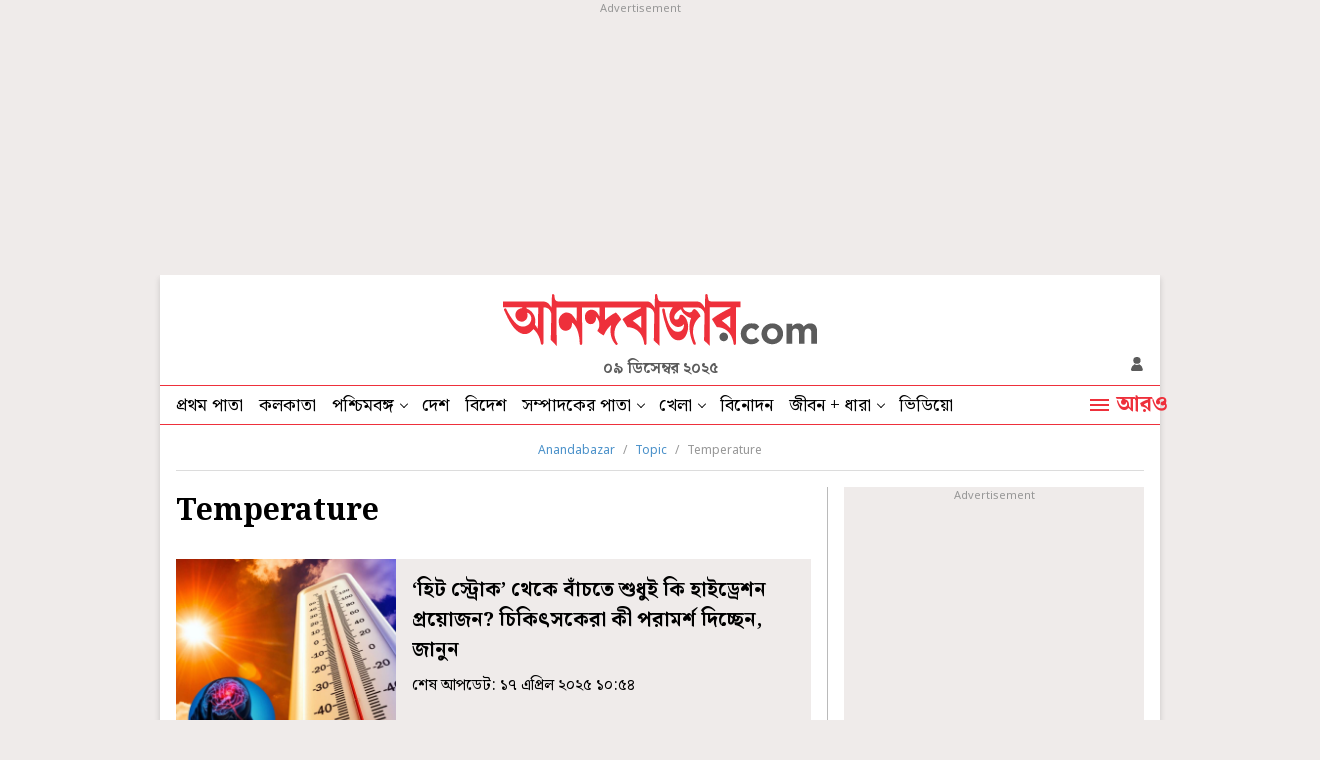

--- FILE ---
content_type: text/html; charset=UTF-8
request_url: https://www.anandabazar.com/topic/temperature/page-1
body_size: 20195
content:
<!DOCTYPE html>
<html lang="bn">
<head>
    
    <!-- Google Tag Manager -->
<script>
    (function (w, d, s, l, i) {
        w[l] = w[l] || [];
        w[l].push({
            'gtm.start': new Date().getTime(),
            event: 'gtm.js'
        });
        var f = d.getElementsByTagName(s)[0],
            j = d.createElement(s),
            dl = l != 'dataLayer' ? '&l=' + l : '';
        j.async = true;
        j.src =
            '//www.googletagmanager.com/gtm.js?id=' + i + dl;
        f.parentNode.insertBefore(j, f);
    })(window, document, 'script', 'dataLayer', 'GTM-54CQG4');
    
    var THIS_PAGE_NAME = 'section';

    //GA User Activity
    var THIS_SECTION_NAME = "topic";
    var PAGE_PLATFORM = 'desktop';

</script>

<!-- Google Tag Manager -->
<script>(function(w,d,s,l,i){w[l]=w[l]||[];w[l].push({'gtm.start':
new Date().getTime(),event:'gtm.js'});var f=d.getElementsByTagName(s)[0],
j=d.createElement(s),dl=l!='dataLayer'?'&l='+l:'';j.async=true;j.src=
'https://www.googletagmanager.com/gtm.js?id='+i+dl;f.parentNode.insertBefore(j,f);
})(window,document,'script','dataLayer','GTM-MQNCSCBX');</script>
<!-- End Google Tag Manager -->


<meta charset="utf-8">
<meta name="viewport" content="width=device-width, initial-scale=1">
<meta name="viewport" content="width=device-width, initial-scale=1, shrink-to-fit=no">
<meta http-equiv="X-UA-Compatible" content="IE=edge">
<meta name='dailymotion-domain-verification' content='dmlpyzgknd14cg4le' />
<title>Temperature News in Bengali, Videos and Photos about Temperature - Anandabazar</title>
<meta name="title" content="Temperature News in Bengali, Videos and Photos about Temperature - Anandabazar">
<meta name="description" content="Get latest updates on Temperature. Read Temperature latest news in Bengali, see exclusive videos and pictures of Temperature only on Anandabazar.com" />
<meta name="keywords" content="" />
<meta name="application-name" content="anandabazar.com" />
<meta name="copyright" content="©️ 2025 ABP Pvt. Ltd. All rights reserved." />

<meta property="og:url" content="https://www.anandabazar.com/topic/temperature" />
<meta property="og:title" content="Temperature News in Bengali, Videos and Photos about Temperature - Anandabazar" />
<meta property="og:type" content="article" />
<meta property="og:description" content="Get latest updates on Temperature. Read Temperature latest news in Bengali, see exclusive videos and pictures of Temperature only on Anandabazar.com" />
<meta property="og:image" content="https://assets.telegraphindia.com/abp/2025/Mar/1741173894_anandabazar_dot_com_og.jpg" />
<meta property="og:sitename" content="anandabazar.com" />
<meta property="fb:app_id" content="1411482809159229">

<meta name="twitter:card" content="summary_large_image" />
<meta name="twitter:url" content="https://www.anandabazar.com/topic/temperature" />
<meta name="twitter:site" content="anandabazar" />
<meta name="twitter:domain" content="//anandabazar.com" />
<meta name="twitter:creator" content="anandabazar" />
<meta name="twitter:title" content="Temperature News in Bengali, Videos and Photos about Temperature - Anandabazar" />
<meta name="twitter:description" content="Get latest updates on Temperature. Read Temperature latest news in Bengali, see exclusive videos and pictures of Temperature only on Anandabazar.com" />

<meta name="robots" content="index, follow">

<meta name="google-site-verification" content="y_VJ3R9h1oX4nFAWYYIvpVcof-3YFXKB7FkYeBOIcAU" />
<meta name="referrer" content="strict-origin-when-cross-origin">
<meta name="msvalidate.01" content="16C1B4A8FD9A29E3D5AFC3EF251C77A8" />
<meta name="google" content="notranslate"/>
<link rel="icon" href="/assets/images/favicon.png">
<link rel="manifest" href="/manifest.json">

<link rel="canonical" href="https://www.anandabazar.com/topic/temperature" />


<script type="application/ld+json">
    {
                    "@context": "http://schema.org",
                    "@type": "Organization",
                    "url": "https://www.anandabazar.com/",
                    "name": "Anandabazar",
                    "sameAs": ["https://www.facebook.com/AnandabazarSocial", "https://twitter.com/MyAnandaBazar"]
                }
</script>

    <script>window.dataLayer.push({'pageType' : 'sectionpage'})</script>

<link rel="preconnect" href="https://fonts.googleapis.com"></link>
<link rel="preconnect" href="https://fonts.gstatic.com" crossorigin>
<link rel="preconnect" href="https://assets.anandabazar.com">      
<link rel="preconnect" href="//www.google-analytics.com">
<link rel="preconnect" href="//www.googletagservices.com">
<link rel="preconnect" href="//partner.googleadservices.com">
<link rel="preconnect" href="//tpc.googlesyndication.com">
<link rel="preconnect" href="//pagead2.googlesyndication.com">
<link rel="preconnect" href="//www.googletagmanager.com">
<link rel="preconnect" href="//connect.facebook.net">
<link rel="preconnect" href="//securepubads.g.doubleclick.net">
<link rel="preconnect" href="//ads.pubmatic.com">
<link rel="preconnect" href="//vidstat.taboola.com">

<link rel="dns-prefetch" href="https://fonts.googleapis.com"></link>
<link rel="dns-prefetch" href="https://fonts.gstatic.com" crossorigin>
<link rel="dns-prefetch" href="https://www.anandabazar.com">
<link rel="dns-prefetch" href="https://assets.anandabazar.com">
<link rel="dns-prefetch" href="//www.google-analytics.com">
<link rel="dns-prefetch" href="//www.googletagservices.com">
<link rel="dns-prefetch" href="//partner.googleadservices.com">
<link rel="dns-prefetch" href="//tpc.googlesyndication.com">
<link rel="dns-prefetch" href="//pagead2.googlesyndication.com">
<link rel="dns-prefetch" href="//www.googletagmanager.com">
<link rel="dns-prefetch" href="//connect.facebook.net">
<link rel="dns-prefetch" href="//securepubads.g.doubleclick.net">
<link rel="dns-prefetch" href="//ads.pubmatic.com">
<link rel="dns-prefetch" href="//vidstat.taboola.com">

<!-- Font load-->
<link href="https://fonts.googleapis.com/css2?family=Noto+Sans:wght@300;400;700&family=Noto+Serif+Bengali:wght@400;700&display=swap" rel="preload"></link>
<link href="https://fonts.googleapis.com/css2?family=Noto+Sans:wght@300;400;700&family=Noto+Serif+Bengali:wght@400;700&display=swap" rel="stylesheet" media="print" onload="this.onload=null;this.media='all'"></link>


    <script type="application/ld+json">{
            "@context": "http://schema.org",
            "@type": "BreadcrumbList",
            "itemListElement": [
                {
                    "@type": "ListItem",
                    "position": 1,
                    "item": {
                        "@id": "/",
                        "name": "Anandabazar"
                    }
                },{
                                "@type": "ListItem",
                                "position": 2,
                                "item": {
                                    "@id": "https://www.anandabazar.com/topic",
                                    "name": "Topic"
                                }
                            },{
                                "@type": "ListItem",
                                "position": 3,
                                "item": {
                                    "@id": "https://www.anandabazar.com/topic/temperature",
                                    "name": "Temperature"
                                }
                            }
            ]
        }</script>


    

    <script type="application/ld+json">{
    "@context": "https://schema.org",
    "@type": "ItemList",
    "name": "Temperature News in Bengali, Videos and Photos about Temperature - Anandabazar",
    "description": "Get latest updates on Temperature. Read Temperature latest news in Bengali, see exclusive videos and pictures of Temperature only on Anandabazar.com",
    "url": "https://www.anandabazar.com/topic/temperature",
    "itemListElement":[{
            "@type": "ListItem",
            "position": "1",
            "url": "https://www.anandabazar.com/brand-studio/strategies-to-prevent-heatstrokes-beyond-hydration-doctors-advise-comprehensive-precautions-dgtl/cid/1596213"
        },{
            "@type": "ListItem",
            "position": "2",
            "url": "https://www.anandabazar.com/west-bengal/maximum-temperature-very-likely-to-rise-gradually-in-west-bengal-dgtl/cid/1590990"
        },{
            "@type": "ListItem",
            "position": "3",
            "url": "https://www.anandabazar.com/west-bengal/temperature-to-rise-by-2-to-3-degrees-in-several-districts-of-bengal-light-to-moderate-fog-during-morning-hours-dgtl/cid/1577989"
        },{
            "@type": "ListItem",
            "position": "4",
            "url": "https://www.anandabazar.com/world/2025-is-likely-to-be-one-of-the-three-warmest-years-on-record-till-date-claims-wmo-weather-report-dgtl/cid/1571788"
        },{
            "@type": "ListItem",
            "position": "5",
            "url": "https://www.anandabazar.com/india/dense-fog-in-parts-of-delhi-air-quality-remain-severe-dgtl/cid/1569675"
        },{
            "@type": "ListItem",
            "position": "6",
            "url": "https://www.anandabazar.com/west-bengal/temperature-to-gradually-rise-by-few-degrees-in-subsequent-3-to-4-days-dgtl/cid/1567789"
        },{
            "@type": "ListItem",
            "position": "7",
            "url": "https://www.anandabazar.com/india/temperature-dips-in-delhi-dgtl/cid/1563830"
        },{
            "@type": "ListItem",
            "position": "8",
            "url": "https://www.anandabazar.com/west-bengal/temperature-has-increased-in-kolkata-and-surroundings-with-rain-forecast-in-some-districts-dgtl/cid/1563756"
        },{
            "@type": "ListItem",
            "position": "9",
            "url": "https://www.anandabazar.com/west-bengal/cyclone-fengal-likely-to-hit-tamil-nadu-light-rain-in-coastal-areas-of-west-bengal-during-weekend-dgtl/cid/1563320"
        },{
            "@type": "ListItem",
            "position": "10",
            "url": "https://www.anandabazar.com/west-bengal/weather-update-kolkata-temperature-drops-few-degrees-in-one-week-little-change-in-minimum-temperature-for-next-few-days-dgtl/cid/1561387"
        },{
            "@type": "ListItem",
            "position": "11",
            "url": "https://www.anandabazar.com/india/is-it-really-52-degrees-in-delhi-imd-to-investigate-readings-dgtl/cid/1520365"
        },{
            "@type": "ListItem",
            "position": "12",
            "url": "https://www.anandabazar.com/india/rain-in-delhi-after-capital-recorded-the-countrys-highest-ever-temperature-at-52-3-degree-celsius-dgtl/cid/1520314"
        },{
            "@type": "ListItem",
            "position": "13",
            "url": "https://www.anandabazar.com/west-bengal/rain-forecast-in-kolkata-and-south-bengal-maximum-temperature-likely-to-rise-dgtl/cid/1517566"
        },{
            "@type": "ListItem",
            "position": "14",
            "url": "https://www.anandabazar.com/west-bengal/temperature-will-rise-again-after-some-days-in-south-bengal-dgtl/cid/1516290"
        },{
            "@type": "ListItem",
            "position": "15",
            "url": "https://www.anandabazar.com/west-bengal/why-nadia-is-witnessing-huge-rise-in-temperature/cid/1513813"
        },{
            "@type": "ListItem",
            "position": "16",
            "url": "https://www.anandabazar.com/west-bengal/kolkata/nine-days-of-heatwave-in-kolkata-in-three-phases-dgtl/cid/1513758"
        },{
            "@type": "ListItem",
            "position": "17",
            "url": "https://www.anandabazar.com/india/two-people-die-due-to-sunstroke-as-heatwave-situation-arrives-in-kerala-dgtl/cid/1513368"
        },{
            "@type": "ListItem",
            "position": "18",
            "url": "https://www.anandabazar.com/sports/ipl/what-precautions-shreyas-iyer-virat-kohli-should-take-before-playing-in-extreme-heat-dgtl/cid/1511564"
        },{
            "@type": "ListItem",
            "position": "19",
            "url": "https://www.anandabazar.com/india/temperature-rises-up-to-45-degree-celcius-in-parts-of-telangana-dgtl/cid/1505579"
        },{
            "@type": "ListItem",
            "position": "20",
            "url": "https://www.anandabazar.com/india/these-places-in-tamilnadu-dip-near-zero-degree-centigrade-dgtl/cid/1489698"
        }]
}</script>
<!-- Google tag (gtag.js) -->
<script async src="https://www.googletagmanager.com/gtag/js?id=G-LQS1821GTK"></script>
<script>
  window.dataLayer = window.dataLayer || [];
  function gtag(){dataLayer.push(arguments);}
  gtag('js', new Date());

  gtag('config', 'G-LQS1821GTK', {
      send_page_view: false
  });
</script>



    
    <script type="text/javascript">
var notifyId,PWT={},googletag=googletag||{};googletag.cmd=googletag.cmd||[],PWT.jsLoaded=function(){!function(){var t=document.createElement("script"),e="https:"==document.location.protocol;t.src=(e?"https:":"http:")+"//www.googletagservices.com/tag/js/gpt.js";var o=document.getElementsByTagName("script")[0];o.parentNode.insertBefore(t,o)}()},function(){var t=window.location.href,e="";if(t.indexOf("pwtv=")>0){var o=/pwtv=(.*?)(&|$)/g.exec(t);o.length>=2&&o[1].length>0&&(e="/"+o[1])}var a=document.createElement("script");a.async=!0,a.type="text/javascript",a.src="//ads.pubmatic.com/AdServer/js/pwt/159328/2295"+e+"/pwt.js";var c=document.getElementsByTagName("script")[0];c.parentNode.insertBefore(a,c)}();</script>
<script>
window.googletag = window.googletag || {cmd: []};
googletag.cmd.push(function() {
googletag.defineSlot('/1088475/ABP_Desk_Ros_Header_728x90', [[970, 250], [970, 90], [728, 90]], 'div-gpt-ad-1485949847741-0').addService(googletag.pubads());
googletag.defineSlot('/1088475/ABP_RHS_160x600', [[120, 600], [160, 600]], 'div-gpt-ad-1660036788089-0').addService(googletag.pubads());   
googletag.defineSlot('/1088475/ABP_LHS_160x600', [[160, 600], [120, 600]], 'div-gpt-ad-1660036842904-0').addService(googletag.pubads());
googletag.defineSlot('/1088475/ABP_Desk_Ros_RHS_1_300x250', [[300, 250], [200, 200], [250, 250]], 'div-gpt-ad-1485949847741-1').addService(googletag.pubads());
googletag.defineSlot('/1088475/ABP_Desk_Ros_RHS_2_300x250', [[300, 250], [200, 200], [250, 250], [300, 600]], 'div-gpt-ad-1485949847741-2').addService(googletag.pubads());
googletag.defineSlot('/1088475/ABP_Desk_Ros_Middle_1_728x90', [[728, 90], [300, 250], [970, 90], [970, 250]], 'div-gpt-ad-1534749756711-0').addService(googletag.pubads());
googletag.defineSlot('/1088475/ABP_Desk_Ros_Middle_2_728x90', [[970, 250], [728, 90], [300, 250], [970, 90]], 'div-gpt-ad-1485949847741-4').addService(googletag.pubads());
googletag.defineSlot('/1088475/ABP_1x1', [[1, 1], [1000, 500]], 'desktop-intromercial-1x1-1').addService(googletag.pubads());
googletag.defineOutOfPageSlot('/1088475/ABP_1x1_2', 'desktop-intromercial-1x1-2').addService(googletag.pubads());
googletag.defineOutOfPageSlot('/1088475/ABP_1x1_3', 'desktop-intromercial-1x1-3').addService(googletag.pubads());
googletag.defineOutOfPageSlot('/1088475/ABP_1x1_Extra', 'desktop-intromercial-1x1-4').addService(googletag.pubads());




        
        
        
                
        
               
        
        
        
        
        
        googletag.pubads().addEventListener('slotRenderEnded', function(event) {
                    if (event.slot.getSlotElementId() == 'div-gpt-ad-1652435351139-0') {
                        console.log('Is empty?Native1:', event.isEmpty);
                        var containsAd = !event.isEmpty;
                            if(containsAd){
                                $('#hide-section-atf-3-on-ad-load').hide();
                            }else{
                                $('#native-article-one').hide();
                            }
                        }
                    });
        
        
        
            googletag.pubads().set("page_url", "https://www.anandabazar.com/topic/temperature/page-1");

            
                
                                            	googletag.pubads().setTargeting("url", "https://www.anandabazar.com/topic/temperature/page-1");
                        	                
            
                
                                                                                googletag.pubads().setTargeting("ABP_Listing", "temperature");
                                                                        
            
                                    googletag.pubads().setTargeting("ABP_Listing_1", "Listing");
                
            
            
            
        
                    googletag.enableServices();
});
</script>
        
    
            
    
            <script type="text/javascript">
  window._taboola = window._taboola || [];
  _taboola.push({category:'auto'});
  !function (e, f, u, i) {
    if (!document.getElementById(i)){
      e.async = 1;
      e.src = u;
      e.id = i;
      f.parentNode.insertBefore(e, f);
    }
  }(document.createElement('script'),
  document.getElementsByTagName('script')[0],
  '//cdn.taboola.com/libtrc/anandabazarcom/loader.js',
  'tb_loader_script');
  if(window.performance && typeof window.performance.mark == 'function')
    {window.performance.mark('tbl_ic');}
</script>
    

    
    <link rel="stylesheet" href="/assets-revamp/css/header.css?v=3.6" />

    
    <link rel="stylesheet" href="/common/user-login-revamp/assets/css/loginregister.css?v=0.0.9" />

    
        <link rel="stylesheet" href="/assets-revamp/css/topic-details.css?v=1.2" />

    
    <!-- Include Common head code File -->

<!-- Start : Common head code -->

<!-- Start : iZooto Setup -->
<script> window._izq = window._izq || []; window._izq.push(["init" ]); </script>
<script src="https://cdn.izooto.com/scripts/dc9dc5cec74e75f31aba076015fdf6659cbc7a87.js"></script>
<!-- End : iZooto Setup -->

<!-- End : Common head code -->

<!-- Begin Comscore Tag -->
<script>
	/*get evelok cookie*/
	function getComscoreCookie(name) {
	    const value = `; ${document.cookie}`;
	    const parts = value.split(`; ${name}=`);
	    if (parts.length === 2) return parts.pop().split(';').shift();
	}
	let cs_fpit_data = '*null';
	if(getComscoreCookie('ev_ss')){
        cs_fpit_data = 'li';
    }

    let cs_fpid = '*null';
	if(getComscoreCookie('ev_ss_uuid')){
        cs_fpid = getComscoreCookie('ev_ss_uuid');
        window.dataLayer.push({'user_id': cs_fpid,'login_status': 'loggedIn' });
    }

	var _comscore = _comscore || [];
	_comscore.push({
		c1: "2", c2: "17824659",
		cs_fpid: cs_fpid, cs_fpit: cs_fpit_data, cs_fpdm: "*null", cs_fpdt: "*null",
		options: {
			enableFirstPartyCookie: true,
			bypassUserConsentRequirementFor1PCookie: true
		}
	});
	(function() {
		var s = document.createElement("script"), el = document.getElementsByTagName("script")[0]; s.async = true;
		s.src = "https://sb.scorecardresearch.com/cs/17824659/beacon.js";
		el.parentNode.insertBefore(s, el);
	})();
</script>
<!-- End Comscore Tag -->



    
    <script type="application/ld+json">
		[
	        	        		            {
		        	"@context": "https://schema.org",
		        	"@type": "SiteNavigationElement",
			        "position": "1",
			        "name": "প্রথম পাতা",
			        "url": "https://www.anandabazar.com"
		        }
		        ,		    	        		            {
		        	"@context": "https://schema.org",
		        	"@type": "SiteNavigationElement",
			        "position": "2",
			        "name": "কলকাতা",
			        "url": "https://www.anandabazar.com/west-bengal/kolkata"
		        }
		        ,		    	        		            {
		        	"@context": "https://schema.org",
		        	"@type": "SiteNavigationElement",
			        "position": "3",
			        "name": "পশ্চিমবঙ্গ",
			        "url": "https://www.anandabazar.com/west-bengal"
		        }
		        ,		    	        		            {
		        	"@context": "https://schema.org",
		        	"@type": "SiteNavigationElement",
			        "position": "4",
			        "name": "দেশ",
			        "url": "https://www.anandabazar.com/india"
		        }
		        ,		    	        		            {
		        	"@context": "https://schema.org",
		        	"@type": "SiteNavigationElement",
			        "position": "5",
			        "name": "বিদেশ",
			        "url": "https://www.anandabazar.com/world"
		        }
		        ,		    	        		            {
		        	"@context": "https://schema.org",
		        	"@type": "SiteNavigationElement",
			        "position": "6",
			        "name": "সম্পাদকের পাতা",
			        "url": "https://www.anandabazar.com/editorial"
		        }
		        ,		    	        		            {
		        	"@context": "https://schema.org",
		        	"@type": "SiteNavigationElement",
			        "position": "7",
			        "name": "খেলা",
			        "url": "https://www.anandabazar.com/sports"
		        }
		        ,		    	        		            {
		        	"@context": "https://schema.org",
		        	"@type": "SiteNavigationElement",
			        "position": "8",
			        "name": "বিনোদন",
			        "url": "https://www.anandabazar.com/entertainment"
		        }
		        ,		    	        		            {
		        	"@context": "https://schema.org",
		        	"@type": "SiteNavigationElement",
			        "position": "9",
			        "name": "জীবন + ধারা",
			        "url": "https://www.anandabazar.com/lifestyle"
		        }
		        ,		    	        		            {
		        	"@context": "https://schema.org",
		        	"@type": "SiteNavigationElement",
			        "position": "10",
			        "name": "ভিডিয়ো",
			        "url": "https://www.anandabazar.com/video"
		        }
		        		    		] 
    </script>
</head>
    <body>
        <div id="fb-root"></div>
        <noscript>
            <iframe src="//www.googletagmanager.com/ns.html?id=GTM-54CQG4" height="0" width="0" style="display:none;visibility:hidden"></iframe>
        </noscript>
        <!-- Google Tag Manager (noscript) -->
            <noscript><iframe src="https://www.googletagmanager.com/ns.html?id=GTM-MQNCSCBX"
            height="0" width="0" style="display:none;visibility:hidden"></iframe></noscript>
        <!-- End Google Tag Manager (noscript) -->

                                    <div class="adbox ad250 adoverfhidden postaticadbox">
                    <div class="stickad">
                        <span>Advertisement</span>
                        <div>
                            <!-- /1088475/ABP_Header_728x90 -->
<div id='div-gpt-ad-1485949847741-0'>
  <script>
    googletag.cmd.push(function() { googletag.display('div-gpt-ad-1485949847741-0'); });
  </script>
</div>
                        </div>
                    </div>
                </div>
                    
        <div class="outercontainer">

            <div class="left-skinner">
                <div>
                                                                        <!-- /1088475/ABP_LHS_160x600 -->
<div id='div-gpt-ad-1660036842904-0' style='min-width: 120px; min-height: 600px;'>
  <script>
    googletag.cmd.push(function() { googletag.display('div-gpt-ad-1660036842904-0'); });
  </script>
</div>
                                                            </div>
            </div>

            <div class="container">

                
                <style type="text/css">
    header .abplogo img {
    width: 314px;
}
</style>
<header id="scrltop">
    <a data-widget="topic-brand-logo" href="/" class="abplogo">
         <img src="/assets-revamp-v1/images/abplogo.svg" alt="">
    </a>
    <div class="updatetime">০৯ ডিসেম্বর ২০২৫</div>
    <div class="login-search">
        

       <a href="javascript:void(0)" class="loginicon" id="LRicUser" onclick="LRopenModal()" style="display:none;" referrerpolicy="strict-origin-when-cross-origin">
           <img src="/assets-revamp/images/login.svg" alt="">
       </a>

       <a href="javascript:void(0)" class="loginicon" id="LRicUserAccount" onclick="LRopenModal()" style="display:none;" referrerpolicy="strict-origin-when-cross-origin">
           <img src="/assets-revamp/images/logged-in.svg" alt="">
       </a>

    </div>
</header>



                
                <style type="text/css">
        .main-nav li a.select {
            border-bottom: 2px solid #EE303B;
            padding-bottom: 2px;
        }
        .main-nav li a.select:hover {
            padding-bottom: 4px;
        }

        .lstooltip{background-color: #FFD343;padding-top:20px;width:234px;height: 120px;position: absolute;top:38px;left:0;font-size: 18px;line-height:22px;color: #000;box-sizing: border-box; display: none;}
        .lstooltip a{display: block !important;padding:0 16px 16px !important;white-space: inherit !important}
        .lstooltip a:hover{background: none !important;}
        .lstooltip strong{display: block;font-size: 16px;text-decoration: underline;padding-top:8px;font-weight: normal;}
        .lstooltip::before{width: 0px; height: 0px; border-left:12px solid transparent; border-right:12px solid transparent;content: '';border-bottom:12px solid #FFD343;position: absolute;top:-9px;left:26px}
        .lstooltip .lstclosebtn{position: absolute;top:10px;right:16px;cursor: pointer;z-index: 9;width:9px;height: 9px;display: flex;}
    </style>
    <nav class="dfjcsb  navcontainer">
        <ul class="main-nav">
            
                
                                    <li>
                                                    <a data-widget="topic-navbar" href="/" target="_self" class="">
                                প্রথম পাতা
                            </a>
                            
                                            </li>
                            
                
                                    <li>
                                                    <a data-widget="topic-navbar" href="/west-bengal/kolkata" target="_self" class="">
                                কলকাতা
                            </a>
                            
                                            </li>
                            
                
                                    <li class="ddnav">
                                                    <a data-widget="topic-navbar" href="/west-bengal" target="_self">
                                পশ্চিমবঙ্গ
                            </a>
                                                <div class="dropdown-menu">
                                                                                                <a data-widget="topic-navbar" href="/west-bengal/north-bengal" target="_self">
                                        উত্তরবঙ্গ
                                    </a>
                                                                    <a data-widget="topic-navbar" href="/west-bengal/bardhaman" target="_self">
                                        বর্ধমান
                                    </a>
                                                                    <a data-widget="topic-navbar" href="/west-bengal/midnapore" target="_self">
                                        পূর্ব ও পশ্চিম মেদিনীপুর
                                    </a>
                                                                    <a data-widget="topic-navbar" href="/west-bengal/howrah-hooghly" target="_self">
                                        হাওড়া ও হুগলি
                                    </a>
                                                                    <a data-widget="topic-navbar" href="/west-bengal/purulia-birbhum-bankura" target="_self">
                                        পুরুলিয়া বীরভূম বাঁকুড়া
                                    </a>
                                                                    <a data-widget="topic-navbar" href="/west-bengal/24-parganas" target="_self">
                                        উত্তর ও দক্ষিণ ২৪ পরগনা
                                    </a>
                                                                    <a data-widget="topic-navbar" href="/west-bengal/nadia-murshidabad" target="_self">
                                        নদিয়া মুর্শিদাবাদ
                                    </a>
                                                                                    </div>
                    </li>
                            
                
                                    <li>
                                                    <a data-widget="topic-navbar" href="/india" target="_self" class="">
                                দেশ
                            </a>
                            
                                            </li>
                            
                
                                    <li>
                                                    <a data-widget="topic-navbar" href="/world" target="_self" class="">
                                বিদেশ
                            </a>
                            
                                            </li>
                            
                
                                    <li class="ddnav">
                                                    <a data-widget="topic-navbar" href="/editorial" target="_self">
                                সম্পাদকের পাতা
                            </a>
                                                <div class="dropdown-menu">
                                                                                                <a data-widget="topic-navbar" href="/editorial/our-opinion" target="_self">
                                        আমাদের মত
                                    </a>
                                                                    <a data-widget="topic-navbar" href="/editorial/essays" target="_self">
                                        নিবন্ধ
                                    </a>
                                                                    <a data-widget="topic-navbar" href="/editorial/letters-to-the-editor" target="_self">
                                        সম্পাদক সমীপেষু
                                    </a>
                                                                    <a data-widget="topic-navbar" href="/culture/book-reviews" target="_self">
                                        বইপত্র
                                    </a>
                                                                                    </div>
                    </li>
                            
                
                                    <li class="ddnav">
                                                    <a data-widget="topic-navbar" href="/sports" target="_self">
                                খেলা
                            </a>
                                                <div class="dropdown-menu">
                                                                                                <a data-widget="topic-navbar" href="/sports/cricket" target="_self">
                                        ক্রিকেট
                                    </a>
                                                                    <a data-widget="topic-navbar" href="/sports/football" target="_self">
                                        ফুটবল
                                    </a>
                                                                                    </div>
                    </li>
                            
                
                                    <li>
                                                    <a data-widget="topic-navbar" href="/entertainment" target="_self" class="">
                                বিনোদন
                            </a>
                            
                                            </li>
                            
                
                                    <li class="ddnav">
                                                    <a data-widget="topic-navbar" href="/lifestyle" target="_self">
                                জীবন + ধারা
                            </a>
                                                <div class="dropdown-menu">
                                                                                                <a data-widget="topic-navbar" href="/lifestyle/beauty-and-fashion" target="_self">
                                        সাজকথা
                                    </a>
                                                                    <a data-widget="topic-navbar" href="/lifestyle/relationship" target="_self">
                                        সম্পর্ক
                                    </a>
                                                                    <a data-widget="topic-navbar" href="/travel" target="_self">
                                        বেড়ানো
                                    </a>
                                                                    <a data-widget="topic-navbar" href="/lifestyle/home-decor" target="_self">
                                        অন্দরকথা
                                    </a>
                                                                    <a data-widget="topic-navbar" href="/health-and-wellness" target="_self">
                                        স্বাস্থ্যই সম্পদ
                                    </a>
                                                                    <a data-widget="topic-navbar" href="/recipes" target="_self">
                                        রান্নাবান্না
                                    </a>
                                                                                    </div>
                    </li>
                            
                
                                    <li>
                                                    <a data-widget="topic-navbar" href="/video" target="_self" class="">
                                ভিডিয়ো
                            </a>
                            
                                            </li>
                                    </ul>
        <a data-widget="topic-navbar" href="javascript:void(0)" class="navmorelink">
            <div class="hburgerntxt"><i class="humbarger"></i><span class="hbtext">আরও</span></div>
            <i class="hbclosebtn" style="display: none;">
                <svg id="close_button" data-name="close button" xmlns="http://www.w3.org/2000/svg" width="14" height="14" viewBox="0 0 14 14"><path id="Icon_material-close" data-name="Icon material-close" d="M21.5,8.91,20.09,7.5,14.5,13.09,8.91,7.5,7.5,8.91l5.59,5.59L7.5,20.09,8.91,21.5l5.59-5.59,5.59,5.59,1.41-1.41L15.91,14.5Z" transform="translate(-7.5 -7.5)" fill="#5b5b5b"></path></svg>
            </i>
        </a>

        
        <style>
    .expended-hemburger .searchbox{height:67px}
</style>
<div class="expended-hemburger">

    <div class="searchbox">
        
      <div class="gcse-search"></div>
    </div>

    <div class="df mt-32">
                                    <ul class="expendednev">
                                                                                        <li>
                                                                    <a data-widget="topic-side-nav" href="/" target="_self">
                                        প্রথম পাতা
                                    </a>
                                                            </li>
                                                                                                <li>
                                                                    <a data-widget="topic-side-nav" href="/news-in-brief" target="_self">
                                        সংক্ষেপে
                                    </a>
                                                            </li>
                                                                                                <li>
                                                                    <a data-widget="topic-side-nav" href="/video" target="_self">
                                        ভিডিয়ো
                                    </a>
                                                            </li>
                                                                                                <li>
                                                                    <a data-widget="topic-side-nav" href="https://epaper.anandabazar.com/" target="_self">
                                        ই-পেপার
                                    </a>
                                                            </li>
                                                                                                <li>
                                                                    <a data-widget="topic-side-nav" href="/tech" target="_self">
                                        প্রযুক্তি
                                    </a>
                                                            </li>
                                                                                                <li>
                                                                    <a data-widget="topic-side-nav" href="/west-bengal/kolkata" target="_self">
                                        কলকাতা
                                    </a>
                                                            </li>
                                                                                                <li>
                                                                    <a data-widget="topic-side-nav" href="/west-bengal" target="_self">
                                        পশ্চিমবঙ্গ
                                    </a>
                                
                                <div class="expsubnav">
                                                                                                                                                                        <a data-widget="topic-side-nav" href="/west-bengal/north-bengal" target="_self">
                                                    উত্তরবঙ্গ
                                                </a>
                                                                                                                                                                                <a data-widget="topic-side-nav" href="/west-bengal/bardhaman" target="_self">
                                                    বর্ধমান
                                                </a>
                                                                                                                                                                                <a data-widget="topic-side-nav" href="/west-bengal/midnapore" target="_self">
                                                    পূর্ব ও পশ্চিম মেদিনীপুর
                                                </a>
                                                                                                                                                                                <a data-widget="topic-side-nav" href="/west-bengal/howrah-hooghly" target="_self">
                                                    হাওড়া ও হুগলি
                                                </a>
                                                                                                                                                                                <a data-widget="topic-side-nav" href="/west-bengal/purulia-birbhum-bankura" target="_self">
                                                    পুরুলিয়া বীরভূম বাঁকুড়া
                                                </a>
                                                                                                                                                                                <a data-widget="topic-side-nav" href="/west-bengal/24-parganas" target="_self">
                                                    উত্তর ও দক্ষিণ ২৪ পরগনা
                                                </a>
                                                                                                                                                                                <a data-widget="topic-side-nav" href="/west-bengal/nadia-murshidabad" target="_self">
                                                    নদিয়া মুর্শিদাবাদ
                                                </a>
                                                                                                                                                        </div>
                            </li>
                                                                            </ul>
                            <ul class="expendednev">
                                                                                        <li>
                                                                    <a data-widget="topic-side-nav" href="/topic/lok-sabha-election-2024" target="_self">
                                        দিল্লিবাড়ির লড়াই
                                    </a>
                                                            </li>
                                                                                                <li>
                                                                    <a data-widget="topic-side-nav" href="/india" target="_self">
                                        দেশ
                                    </a>
                                                            </li>
                                                                                                <li>
                                                                    <a data-widget="topic-side-nav" href="/sports" target="_self">
                                        খেলা
                                    </a>
                                
                                <div class="expsubnav">
                                                                                                                                                                        <a data-widget="topic-side-nav" href="/sports/cricket" target="_self">
                                                    ক্রিকেট
                                                </a>
                                                                                                                                                                                <a data-widget="topic-side-nav" href="/sports/football" target="_self">
                                                    ফুটবল
                                                </a>
                                                                                                                                                        </div>
                            </li>
                                                                                                <li>
                                                                    <a data-widget="topic-side-nav" href="/world" target="_self">
                                        বিদেশ
                                    </a>
                                                            </li>
                                                                                                <li>
                                                                    <a data-widget="topic-side-nav" href="/editorial" target="_self">
                                        সম্পাদকের পাতা
                                    </a>
                                
                                <div class="expsubnav">
                                                                                                                                                                        <a data-widget="topic-side-nav" href="/editorial/our-opinion" target="_self">
                                                    আমাদের মত
                                                </a>
                                                                                                                                                                                <a data-widget="topic-side-nav" href="/editorial/essays" target="_self">
                                                    নিবন্ধ
                                                </a>
                                                                                                                                                                                <a data-widget="topic-side-nav" href="/editorial/letters-to-the-editor" target="_self">
                                                    সম্পাদক সমীপেষু
                                                </a>
                                                                                                                                                                                <a data-widget="topic-side-nav" href="/culture/book-reviews" target="_self">
                                                    বইপত্র
                                                </a>
                                                                                                                                                        </div>
                            </li>
                                                                                                <li>
                                                                    <a data-widget="topic-side-nav" href="/entertainment" target="_self">
                                        বিনোদন
                                    </a>
                                                            </li>
                                                                            </ul>
                            <ul class="expendednev">
                                                                                        <li>
                                                                    <a data-widget="topic-side-nav" href="/lifestyle" target="_self">
                                        জীবন+ধারা
                                    </a>
                                
                                <div class="expsubnav">
                                                                                                                                                                        <a data-widget="topic-side-nav" href="/lifestyle/beauty-and-fashion" target="_self">
                                                    সাজকথা
                                                </a>
                                                                                                                                                                                <a data-widget="topic-side-nav" href="/lifestyle/relationship" target="_self">
                                                    সম্পর্ক
                                                </a>
                                                                                                                                                                                <a data-widget="topic-side-nav" href="/travel" target="_self">
                                                    বেড়ানো
                                                </a>
                                                                                                                                                                                <a data-widget="topic-side-nav" href="/lifestyle/home-decor" target="_self">
                                                    অন্দরকথা
                                                </a>
                                                                                                                                                                                <a data-widget="topic-side-nav" href="/health-and-wellness" target="_self">
                                                    স্বাস্থ্যই সম্পদ
                                                </a>
                                                                                                                                                                                <a data-widget="topic-side-nav" href="/recipes" target="_self">
                                                    রান্নাবান্না
                                                </a>
                                                                                                                                                        </div>
                            </li>
                                                                                                <li>
                                                                    <a data-widget="topic-side-nav" href="/horoscope" target="_self">
                                        জীবনরেখা
                                    </a>
                                
                                <div class="expsubnav">
                                                                                                                                                                        <a data-widget="topic-side-nav" href="/horoscope" target="_self">
                                                    রাশিফল
                                                </a>
                                                                                                                                                                                <a data-widget="topic-side-nav" href="/horoscope/page-1" target="_self">
                                                    জ্যোতিষকথা
                                                </a>
                                                                                                                                                        </div>
                            </li>
                                                                                                <li>
                                                                    <a data-widget="topic-side-nav" href="/photogallery" target="_self">
                                        ফোটো
                                    </a>
                                                            </li>
                                                                                                <li>
                                                                    <a data-widget="topic-side-nav" href="/web-stories" target="_self">
                                        ওয়েব স্টোরিজ
                                    </a>
                                                            </li>
                                                                                                <li>
                                                                    <a data-widget="topic-side-nav" href="/kolkata-weather-today" target="_self">
                                        আজকের আবহাওয়া
                                    </a>
                                                            </li>
                                                                            </ul>
                            <ul class="expendednev">
                                                                                        <li>
                                                                    <a data-widget="topic-side-nav" href="/business" target="_self">
                                        ব্যবসা
                                    </a>
                                
                                <div class="expsubnav">
                                                                                                                                                                        <a data-widget="topic-side-nav" href="/personal-finance" target="_self">
                                                    আপনার টাকা
                                                </a>
                                                                                                                                                                                <a data-widget="topic-side-nav" href="/business/today-gold-price-in-kolkata" target="_self">
                                                    সোনার দাম
                                                </a>
                                                                                                                                                                                <a data-widget="topic-side-nav" href="/business/today-silver-price-in-kolkata" target="_self">
                                                    রুপোর দাম
                                                </a>
                                                                                                                                                                                <a data-widget="topic-side-nav" href="/business/today-fuel-price-in-kolkata" target="_self">
                                                    জ্বালানির দাম
                                                </a>
                                                                                                                                                        </div>
                            </li>
                                                                                                <li>
                                                                    <a data-widget="topic-side-nav" href="/science" target="_self">
                                        বিজ্ঞান
                                    </a>
                                                            </li>
                                                                                                <li>
                                                                    <a data-widget="topic-side-nav" href="/others" target="_self">
                                        অন্যান্য
                                    </a>
                                
                                <div class="expsubnav">
                                                                                                                                                                        <a data-widget="topic-side-nav" href="/rabibashoriyo" target="_self">
                                                    রবিবাসরীয়
                                                </a>
                                                                                                                                                                                <a data-widget="topic-side-nav" href="/patrika" target="_self">
                                                    পত্রিকা
                                                </a>
                                                                                                                                                                                <a data-widget="topic-side-nav" href="/education-career" target="_self">
                                                    শিক্ষা
                                                </a>
                                                                                                                                                                                <a data-widget="topic-side-nav" href="/employment" target="_self">
                                                    চাকরি
                                                </a>
                                                                                                                                                                                <a data-widget="topic-side-nav" href="/viral" target="_self">
                                                    ভাইরাল
                                                </a>
                                                                                                                                                                                <a data-widget="topic-side-nav" href="/inspirational-stories" target="_self">
                                                    অ-সাধারণ
                                                </a>
                                                                                                                                                                                <a data-widget="topic-side-nav" href="/events/shobdo-jobdo" target="_self">
                                                    শব্দ-জব্দ ২০২৪
                                                </a>
                                                                                                                                                        </div>
                            </li>
                                                                            </ul>
                            <ul class="expendednev">
                                                                                        <li>
                                                                    <a data-widget="topic-side-nav" href="https://www.abpweddings.com/marketing-register-free-1?utm_source=Anandabazardigital&utm_medium=website+msite&utm_campaign=patropatritab&utm_term=bengali&img=bengali_marketing-register-free-1-2.jpg" target="_blank">
                                        পাত্রপাত্রী
                                    </a>
                                                            </li>
                                                                                                <li>
                                                                    <a data-widget="topic-side-nav" href="/ananda-utsav" target="_self">
                                        আনন্দ উৎসব
                                    </a>
                                                            </li>
                                                                                                <li>
                                                                    <a data-widget="topic-side-nav" href="/events/bochorer-best-2024" target="_self">
                                        বছরের বেস্ট ২০২৪
                                    </a>
                                                            </li>
                                                                                                <li>
                                                                    <a data-widget="topic-side-nav" href="/weddings" target="_self">
                                        সাত পাকে বাঁধা
                                    </a>
                                                            </li>
                                                                            </ul>
                        </div>
    <ul class="hbsharebox">
        <li>
            <a href="https://www.facebook.com/AnandabazarSocial" data-widget="topic-share-fb-icon" target="_blank" aria-label="Facebook">
                <strong>
                    <svg xmlns="http://www.w3.org/2000/svg" width="5.891" height="11" viewBox="0 0 5.891 11"><path id="Icon_awesome-facebook-f" data-name="Icon awesome-facebook-f" d="M7.115,6.188,7.42,4.2H5.51V2.9A1,1,0,0,1,6.633,1.829H7.5V.134A10.59,10.59,0,0,0,5.959,0a2.43,2.43,0,0,0-2.6,2.68V4.2H1.609V6.188H3.358V11H5.51V6.188Z" transform="translate(-1.609)"></path></svg>
                </strong> Facebook
            </a>
        </li>
        <li>
            <a href="https://www.youtube.com/channel/UCESY9RzEDPsb9lRLMxAirwQ" data-widget="topic-share-youtube-icon" target="_blank" aria-label="Youtube">
                <strong>
                    <svg xmlns="http://www.w3.org/2000/svg" width="10.665" height="8" viewBox="0 0 10.665 8"><path id="Icon_ionic-logo-youtube" data-name="Icon ionic-logo-youtube" d="M10.595,6.267A1.619,1.619,0,0,0,9.053,4.575C7.9,4.521,6.722,4.5,5.52,4.5H5.145c-1.2,0-2.379.021-3.533.075a1.623,1.623,0,0,0-1.539,1.7C.021,7.012,0,7.754,0,8.5s.021,1.483.071,2.227a1.625,1.625,0,0,0,1.539,1.7c1.212.056,2.456.081,3.721.079s2.506-.021,3.721-.079a1.625,1.625,0,0,0,1.542-1.7c.05-.744.073-1.485.071-2.229S10.645,7.01,10.595,6.267ZM4.312,10.539V6.446L7.333,8.491Z" transform="translate(0 -4.5)"></path></svg>
                </strong> Youtube
            </a>
        </li>
        <li>
            <a href="https://www.instagram.com/anandabazarsocial/" data-widget="topic-share-instagram-icon" target="_blank" aria-label="Instagram">
                <strong>
                    <svg xmlns="http://www.w3.org/2000/svg" width="9.167" height="9.167" viewBox="0 0 9.167 9.167"><g id="Icon_feather-instagram" data-name="Icon feather-instagram" transform="translate(0.417 0.417)"><path id="Path_361" data-name="Path 361" d="M2.917.833H7.083A2.083,2.083,0,0,1,9.167,2.917V7.083A2.083,2.083,0,0,1,7.083,9.167H2.917A2.083,2.083,0,0,1,.833,7.083V2.917A2.083,2.083,0,0,1,2.917.833Z" transform="translate(-0.833 -0.833)" fill="none" stroke="#000" stroke-linecap="round" stroke-linejoin="round" stroke-width="0.833"></path><path id="Path_362" data-name="Path 362" d="M6.667,4.738a1.667,1.667,0,1,1-1.4-1.4A1.667,1.667,0,0,1,6.667,4.738Z" transform="translate(-0.833 -0.833)" fill="none" stroke="#000" stroke-linecap="round" stroke-linejoin="round" stroke-width="0.833"></path><path id="Path_363" data-name="Path 363" d="M7.292,2.708h0" transform="translate(-0.833 -0.833)" fill="none" stroke="#000" stroke-linecap="round" stroke-linejoin="round" stroke-width="0.833"></path></g></svg>
                </strong> Instagram
            </a>
        </li>
        <li>
            <a href="https://twitter.com/MyAnandaBazar" data-widget="topic-share-twitter-icon" target="_blank" aria-label="Twitter">
                <strong>
                    <svg xmlns="http://www.w3.org/2000/svg" width="9.616" height="9" viewBox="0 0 9.616 9"><g id="layer1" transform="translate(-281.5 -167.31)"><path id="path1009" d="M281.523,167.31l3.713,4.964L281.5,176.31h.841l3.271-3.534,2.643,3.534h2.861l-3.921-5.243,3.477-3.757h-.841l-3.012,3.254-2.434-3.254Zm1.236.619h1.315l5.8,7.761h-1.315Z"></path></g></svg>
                </strong> Twitter
            </a>
        </li>
        <li>
            <a href="https://www.anandabazar.com/newsletters/" data-widget="topic-share-mail-icon" target="_blank" aria-label="Newsletter">
                <strong>
                    <svg xmlns="http://www.w3.org/2000/svg" width="9.994" height="7.995" viewBox="0 0 9.994 7.995"><path id="Icon_material-email" data-name="Icon material-email" d="M11.995,6H4A1,1,0,0,0,3,7l0,6a1,1,0,0,0,1,1h8a1,1,0,0,0,1-1V7A1,1,0,0,0,11.995,6Zm0,2L8,10.5,4,8V7L8,9.5l4-2.5Z" transform="translate(-3 -6)"></path></svg>
                </strong> Newsletter
            </a>
        </li>
    </ul>
</div>
    </nav>

               
                <div id="breaking-live-news"></div>

                    
    
    <div class="breadcrumbox">
    <ul class="breadcrumbs">
        <li><a href="https://www.anandabazar.com/">Anandabazar</a></li>
        
        
                            
                    	            <li>
    	                <a href="https://www.anandabazar.com/topic">
    	                    Topic
    	                </a>
    	            </li>
                                
            
            
        
                            
                                	<li>Temperature</li>
            	                
            
            
            </ul>
</div>



    <section class="sectioncontainer mt-16">

    	<section class="section02 mt-16">

    		<div class="df mt-16">

    			<div class="seclistingouter">

        			<h1 class="subtitle">Temperature</h1>

			       	<ul class="seclisting02 mt-24">  

			           				                			                <li>
		                        <a href="/brand-studio/strategies-to-prevent-heatstrokes-beyond-hydration-doctors-advise-comprehensive-precautions-dgtl/cid/1596213">
		                            <figure>
		                                <img src="/massets-revamp-v1/images/placeholder-desktop.png" data-src="https://assets.telegraphindia.com/abp/2025/Apr/1744867850_content-900900-10-compressed.jpg" alt="Strategies to prevent heatstrokes beyond hydration, doctors advise comprehensive precautions dgtl" class="lazy" />
		                                <span class="sponsoredtxt">Connect</span>
    
    		                            </figure>
		                            <div class="contentbox">
			                            <h2 class="betellips betvl-3">‘হিট স্ট্রোক’ থেকে বাঁচতে শুধুই কি হাইড্রেশন প্রয়োজন? চিকিৎসকেরা কী পরামর্শ দিচ্ছেন, জানুন</h2>
			                            <span>শেষ আপডেট: ১৭ এপ্রিল ২০২৫ ১০:৫৪</span>
			                        </div>
		                        </a>
			                </li>
			            			                			                <li>
		                        <a href="/west-bengal/maximum-temperature-very-likely-to-rise-gradually-in-west-bengal-dgtl/cid/1590990">
		                            <figure>
		                                <img src="/massets-revamp-v1/images/placeholder-desktop.png" data-src="https://assets.telegraphindia.com/abp/2025/Mar/1742920344_hot.jpg" alt="Maximum temperature very likely to rise gradually in West Bengal dgtl" class="lazy" />
		                                		                            </figure>
		                            <div class="contentbox">
			                            <h2 class="betellips betvl-3">আপাতত আর বৃষ্টি নেই দক্ষিণে, রাজ্যে আবার বাড়বে গরম, পশ্চিমে সপ্তাহান্তে জ্বালা ধরাতে পারে উষ্ণতা</h2>
			                            <span>শেষ আপডেট: ২৫ মার্চ ২০২৫ ২২:০৪</span>
			                        </div>
		                        </a>
			                </li>
			            			                			                <li>
		                        <a href="/west-bengal/temperature-to-rise-by-2-to-3-degrees-in-several-districts-of-bengal-light-to-moderate-fog-during-morning-hours-dgtl/cid/1577989">
		                            <figure>
		                                <img src="/massets-revamp-v1/images/placeholder-desktop.png" data-src="https://assets.telegraphindia.com/abp/2024/Nov/1732083923_kolkata-winter.jpg" alt="Temperature to rise by 2 to 3 degrees in several districts of Bengal light to moderate fog during morning hours dgtl" class="lazy" />
		                                		                            </figure>
		                            <div class="contentbox">
			                            <h2 class="betellips betvl-3">বুধের ভোরে এক ধাক্কায় তিন ডিগ্রি চড়ল পারদ, সরস্বতীপুজোর আগেই বিদায় শীতের</h2>
			                            <span>শেষ আপডেট: ২৯ জানুয়ারি ২০২৫ ১১:২১</span>
			                        </div>
		                        </a>
			                </li>
			            			                			                <li>
		                        <a href="/world/2025-is-likely-to-be-one-of-the-three-warmest-years-on-record-till-date-claims-wmo-weather-report-dgtl/cid/1571788">
		                            <figure>
		                                <img src="/massets-revamp-v1/images/placeholder-desktop.png" data-src="https://assets.telegraphindia.com/abp/2025/Jan/1735818153_summer-india.jpg" alt="2025 is likely to be one of the three warmest years on record till date claims WMO weather report dgtl" class="lazy" />
		                                		                            </figure>
		                            <div class="contentbox">
			                            <h2 class="betellips betvl-3">গড় তাপমাত্রার নিরিখে ৩ উষ্ণতম বছরের একটি হতে পারে ২০২৫! হুঁশিয়ারি বিশ্ব আবহাওয়া দফতরের</h2>
			                            <span>শেষ আপডেট: ০২ জানুয়ারি ২০২৫ ১৭:১৩</span>
			                        </div>
		                        </a>
			                </li>
			            			                			                <li>
		                        <a href="/india/dense-fog-in-parts-of-delhi-air-quality-remain-severe-dgtl/cid/1569675">
		                            <figure>
		                                <img src="/massets-revamp-v1/images/placeholder-desktop.png" data-src="https://assets.telegraphindia.com/abp/2024/Nov/1732542021_delhi-pti.jpg" alt="Dense fog in parts of Delhi air quality remain severe dgtl" class="lazy" />
		                                		                            </figure>
		                            <div class="contentbox">
			                            <h2 class="betellips betvl-3">টানা তিন দিন দিল্লির দূষণ ‘ভয়ানক’ পর্যায়ে, হালকা বৃষ্টিতেও বদলায়নি পরিস্থিতি</h2>
			                            <span>শেষ আপডেট: ২৪ ডিসেম্বর ২০২৪ ১২:১৭</span>
			                        </div>
		                        </a>
			                </li>
			            			        </ul>
			    </div>

		        <aside class="sectionright">
		        				        					            <div class="adbox ad600 stckytop43">
				                <div class="stickad">
				                    <span>Advertisement</span>
				                    <div><!-- /1088475/ABP_RHS_300x250 -->
<div id='div-gpt-ad-1485949847741-1'>
  <script>
    googletag.cmd.push(function() { googletag.display('div-gpt-ad-1485949847741-1'); });
  </script>
</div></div>
				                </div>
				            </div>
				        				    		        </aside>

	        </div>

	    </section>

	    						    <div class="adouterbox mt-24">
			        <div class="adbox ad250">
			            <div class="stickad">
			                <span>Advertisement</span>
			                <div><!-- /1088475/ABP_Middle_728x90 -->
<div id='div-gpt-ad-1534749756711-0'>
  <script>
    googletag.cmd.push(function() { googletag.display('div-gpt-ad-1534749756711-0'); });
  </script>
</div></div>
			            </div>
			        </div>
			    </div>
					
	    <section class="section02 mt-24 pt-24 df">

	        <div class="seclistingouter">

		       	<ul class="seclisting02">  

		           			                		                <li>
	                        <a href="/west-bengal/temperature-to-gradually-rise-by-few-degrees-in-subsequent-3-to-4-days-dgtl/cid/1567789">
	                            <figure>
	                                <img src="/massets-revamp-v1/images/placeholder-desktop.png" data-src="https://assets.telegraphindia.com/abp/2024/Nov/1732083923_kolkata-winter.jpg" alt="Temperature to gradually rise by few degrees in subsequent 3 to 4 days dgtl" class="lazy" />
	                                	                            </figure>
	                            <div class="contentbox">
		                            <h2 class="betellips betvl-3">আবার বাড়তে পারে তাপমাত্রা, বলছে আলিপুর! ডিসেম্বরের মাঝে ফের ভাটা পড়ল শীতে</h2>
		                            <span>শেষ আপডেট: ১৬ ডিসেম্বর ২০২৪ ১০:৪৫</span>
		                        </div>
	                        </a>
		                </li>
		            		                		                <li>
	                        <a href="/india/temperature-dips-in-delhi-dgtl/cid/1563830">
	                            <figure>
	                                <img src="/massets-revamp-v1/images/placeholder-desktop.png" data-src="https://assets.telegraphindia.com/abp/2024/Nov/1732875062_delhi-pollution.jpg" alt="Temperature dips in Delhi dgtl" class="lazy" />
	                                	                            </figure>
	                            <div class="contentbox">
		                            <h2 class="betellips betvl-3">দিল্লিতে কামড় বসাতে শুরু করেছে শীত! ১০ ডিগ্রি সেলসিয়াসে নামল তাপমাত্রা, বদলায়নি দূষণের ছবিটা</h2>
		                            <span>শেষ আপডেট: ২৯ নভেম্বর ২০২৪ ১৫:৪৪</span>
		                        </div>
	                        </a>
		                </li>
		            		                		                <li>
	                        <a href="/west-bengal/temperature-has-increased-in-kolkata-and-surroundings-with-rain-forecast-in-some-districts-dgtl/cid/1563756">
	                            <figure>
	                                <img src="/massets-revamp-v1/images/placeholder-desktop.png" data-src="https://assets.telegraphindia.com/abp/2024/Nov/1732856167_weather.jpg" alt="Temperature has increased in Kolkata and surroundings with rain forecast in some districts dgtl" class="lazy" />
	                                	                            </figure>
	                            <div class="contentbox">
		                            <h2 class="betellips betvl-3">নিম্নচাপের ধাক্কা! এক দিনে তিন ডিগ্রি বাড়ল কলকাতার তাপমাত্রা! বৃষ্টির পূর্বাভাস তিন জেলায়, ঠান্ডা কবে থেকে?</h2>
		                            <span>শেষ আপডেট: ২৯ নভেম্বর ২০২৪ ১০:২৮</span>
		                        </div>
	                        </a>
		                </li>
		            		                		                <li>
	                        <a href="/west-bengal/cyclone-fengal-likely-to-hit-tamil-nadu-light-rain-in-coastal-areas-of-west-bengal-during-weekend-dgtl/cid/1563320">
	                            <figure>
	                                <img src="/massets-revamp-v1/images/placeholder-desktop.png" data-src="https://assets.telegraphindia.com/abp/2024/Sep/1727670175_weather.jpg" alt="cyclone fengal likely to hit Tamil Nadu light rain in coastal areas of west bengal during weekend dgtl" class="lazy" />
	                                	                            </figure>
	                            <div class="contentbox">
		                            <h2 class="betellips betvl-3">তামিলনাড়ুতে আছড়ে পড়বে ফেনজ়ল, সপ্তাহান্তে উপকূলে বৃষ্টি বঙ্গেও, আবার চড়ল পারদ</h2>
		                            <span>শেষ আপডেট: ২৭ নভেম্বর ২০২৪ ১৩:০৮</span>
		                        </div>
	                        </a>
		                </li>
		            		                		                <li>
	                        <a href="/west-bengal/weather-update-kolkata-temperature-drops-few-degrees-in-one-week-little-change-in-minimum-temperature-for-next-few-days-dgtl/cid/1561387">
	                            <figure>
	                                <img src="/massets-revamp-v1/images/placeholder-desktop.png" data-src="https://assets.telegraphindia.com/abp/2024/Nov/1731994093_winter.jpg" alt="Weather update Kolkata temperature drops few degrees in one week little change in minimum temperature for next few days dgtl" class="lazy" />
	                                	                            </figure>
	                            <div class="contentbox">
		                            <h2 class="betellips betvl-3">কলকাতার পারদ নামল ১৮ ডিগ্রিতে, কুয়াশার চাদর আট জেলায়, শীতের আমেজ বঙ্গে</h2>
		                            <span>শেষ আপডেট: ১৯ নভেম্বর ২০২৪ ১১:২৭</span>
		                        </div>
	                        </a>
		                </li>
		            		                		                <li>
	                        <a href="/india/is-it-really-52-degrees-in-delhi-imd-to-investigate-readings-dgtl/cid/1520365">
	                            <figure>
	                                <img src="/massets-revamp-v1/images/placeholder-desktop.png" data-src="https://assets.telegraphindia.com/abp/2024/May/1717013222_delhii.jpg" alt="Is it Really 52 degrees In Delhi, IMD to investigate readings dgtl" class="lazy" />
	                                	                            </figure>
	                            <div class="contentbox">
		                            <h2 class="betellips betvl-3">সত্যিই কি তাপমাত্রা ৫২ ডিগ্রি ছুঁয়েছে দিল্লিতে! তদন্ত শুরু করল মৌসম ভবন</h2>
		                            <span>শেষ আপডেট: ৩০ মে ২০২৪ ০১:৪৭</span>
		                        </div>
	                        </a>
		                </li>
		            		                		                <li>
	                        <a href="/india/rain-in-delhi-after-capital-recorded-the-countrys-highest-ever-temperature-at-52-3-degree-celsius-dgtl/cid/1520314">
	                            <figure>
	                                <img src="/massets-revamp-v1/images/placeholder-desktop.png" data-src="https://assets.telegraphindia.com/abp/2024/May/1716987177_delhi.jpg" alt="Rain in Delhi after capital recorded the country’s highest-ever temperature at 52.3 degree Celsius dgtl" class="lazy" />
	                                	                            </figure>
	                            <div class="contentbox">
		                            <h2 class="betellips betvl-3">দেশের সর্বকালীন সর্বোচ্চ তাপমাত্রায় পুড়ল বুধবারের দিল্লি! তার পরেই খানিক স্বস্তির বর্ষণ রাজধানীতে</h2>
		                            <span>শেষ আপডেট: ২৯ মে ২০২৪ ১৮:২৭</span>
		                        </div>
	                        </a>
		                </li>
		            		                		                <li>
	                        <a href="/west-bengal/rain-forecast-in-kolkata-and-south-bengal-maximum-temperature-likely-to-rise-dgtl/cid/1517566">
	                            <figure>
	                                <img src="/massets-revamp-v1/images/placeholder-desktop.png" data-src="https://assets.telegraphindia.com/abp/2024/Apr/1714279399_weather.jpg" alt="Rain forecast in Kolkata and south Bengal maximum temperature likely to rise dgtl" class="lazy" />
	                                	                            </figure>
	                            <div class="contentbox">
		                            <h2 class="betellips betvl-3">আগামী তিন দিন বাড়বে তাপমাত্রা, তাপপ্রবাহও হতে পারে, কলকাতা-সহ গোটা রাজ্যে সোম থেকে কি বৃষ্টি?</h2>
		                            <span>শেষ আপডেট: ১৭ মে ২০২৪ ২২:৩১</span>
		                        </div>
	                        </a>
		                </li>
		            		                		                <li>
	                        <a href="/west-bengal/temperature-will-rise-again-after-some-days-in-south-bengal-dgtl/cid/1516290">
	                            <figure>
	                                <img src="/massets-revamp-v1/images/placeholder-desktop.png" data-src="https://assets.telegraphindia.com/abp/2024/May/1715491480_kolkata.jpg" alt="Temperature will rise again after some days in South Bengal dgtl" class="lazy" />
	                                	                            </figure>
	                            <div class="contentbox">
		                            <h2 class="betellips betvl-3">বৃষ্টির ‘স্পেল’ শেষ? আবার গরম পড়বে, কবে থেকে কতটা বাড়বে তাপমাত্রা, জানিয়ে দিল আলিপুর</h2>
		                            <span>শেষ আপডেট: ১২ মে ২০২৪ ১০:৫৬</span>
		                        </div>
	                        </a>
		                </li>
		            		                		                <li>
	                        <a href="/west-bengal/why-nadia-is-witnessing-huge-rise-in-temperature/cid/1513813">
	                            <figure>
	                                <img src="/massets-revamp-v1/images/placeholder-desktop.png" data-src="https://assets.telegraphindia.com/abp/2024/May/1714527686_board.jpg" alt="Why Nadia is witnessing huge rise in temperature?" class="lazy" />
	                                	                            </figure>
	                            <div class="contentbox">
		                            <h2 class="betellips betvl-3">কর্কটক্রান্তি ছুঁয়েই কি গরমে হাঁসফাঁস?</h2>
		                            <span>শেষ আপডেট: ০১ মে ২০২৪ ০৭:১৬</span>
		                        </div>
	                        </a>
		                </li>
		            		                		                <li>
	                        <a href="/west-bengal/kolkata/nine-days-of-heatwave-in-kolkata-in-three-phases-dgtl/cid/1513758">
	                            <figure>
	                                <img src="/massets-revamp-v1/images/placeholder-desktop.png" data-src="https://assets.telegraphindia.com/abp/2024/Apr/1714491079_summer-kolkata.jpg" alt="Nine days of heatwave in Kolkata in three phases dgtl" class="lazy" />
	                                	                            </figure>
	                            <div class="contentbox">
		                            <h2 class="betellips betvl-3">এপ্রিলের কলকাতায় তিন দফায় ন’দিনের তাপপ্রবাহ, দেড় দশক পর এমন এক ‘অগ্নি’সাক্ষী হল মহানগর</h2>
		                            <span>শেষ আপডেট: ৩০ এপ্রিল ২০২৪ ২১:০৫</span>
		                        </div>
	                        </a>
		                </li>
		            		                		                <li>
	                        <a href="/india/two-people-die-due-to-sunstroke-as-heatwave-situation-arrives-in-kerala-dgtl/cid/1513368">
	                            <figure>
	                                <img src="/massets-revamp-v1/images/placeholder-desktop.png" data-src="https://assets.telegraphindia.com/abp/2024/Apr/1714184288_hot.jpg" alt="Two people die due to sunstroke as heatwave situation arrives in Kerala dgtl" class="lazy" />
	                                	                            </figure>
	                            <div class="contentbox">
		                            <h2 class="betellips betvl-3">বাংলার মতো পুড়ছে কেরলও, তাপমাত্রা ৪০ ডিগ্রি পার, সানস্ট্রোকে মৃত্যু দু’জনের</h2>
		                            <span>শেষ আপডেট: ২৯ এপ্রিল ২০২৪ ১০:৩৮</span>
		                        </div>
	                        </a>
		                </li>
		            		                		                <li>
	                        <a href="/sports/ipl/what-precautions-shreyas-iyer-virat-kohli-should-take-before-playing-in-extreme-heat-dgtl/cid/1511564">
	                            <figure>
	                                <img src="/massets-revamp-v1/images/placeholder-desktop.png" data-src="https://assets.telegraphindia.com/abp/2024/Apr/1713685435_shreyas-3.jpg" alt="Picture of Shreyas Iyer" class="lazy" />
	                                	                            </figure>
	                            <div class="contentbox">
		                            <h2 class="betellips betvl-3">পুড়ছে কলকাতা, দুপুরের ইডেনে নামার আগে কী কী সতর্কতা নেওয়া উচিত শ্রেয়সদের?</h2>
		                            <span>শেষ আপডেট: ২১ এপ্রিল ২০২৪ ১৩:১৭</span>
		                        </div>
	                        </a>
		                </li>
		            		                		                <li>
	                        <a href="/india/temperature-rises-up-to-45-degree-celcius-in-parts-of-telangana-dgtl/cid/1505579">
	                            <figure>
	                                <img src="/massets-revamp-v1/images/placeholder-desktop.png" data-src="https://assets.telegraphindia.com/abp/2024/Mar/1711439954_summer.jpg" alt="Temperature rises up to 45 degree celcius in parts of Telangana dgtl" class="lazy" />
	                                	                            </figure>
	                            <div class="contentbox">
		                            <h2 class="betellips betvl-3">বুধবার থেকে তেলঙ্গানার একাধিক জেলায় তাপমাত্রা ছোঁবে ৪৫ ডিগ্রি, সতর্কতা জারি মৌসম ভবনের</h2>
		                            <span>শেষ আপডেট: ২৬ মার্চ ২০২৪ ১৩:৩২</span>
		                        </div>
	                        </a>
		                </li>
		            		                		                <li>
	                        <a href="/india/these-places-in-tamilnadu-dip-near-zero-degree-centigrade-dgtl/cid/1489698">
	                            <figure>
	                                <img src="/massets-revamp-v1/images/placeholder-desktop.png" data-src="https://assets.telegraphindia.com/abp/2024/Jan/1705577034_nilgiri.jpg" alt="These places in Tamilnadu dip near zero degree centigrade dgtl" class="lazy" />
	                                	                            </figure>
	                            <div class="contentbox">
		                            <h2 class="betellips betvl-3">শূন্যের কাছে নামল উটির তাপমাত্রা! তামিলনাড়ুর কিছু জায়গায় এক ডিগ্রি! তাজ্জব আবহবিদেরা</h2>
		                            <span>শেষ আপডেট: ১৮ জানুয়ারি ২০২৪ ১৬:৫৬</span>
		                        </div>
	                        </a>
		                </li>
		            		        </ul>
		    </div>

	        <aside class="sectionright">
	        			        				            <div class="adbox ad280 stckytop43">
			                <div class="stickad">
			                    <span>Advertisement</span>
			                    <div><!-- /1088475/ABP_RHS_1_300x250 -->
<div id='div-gpt-ad-1485949847741-2'>
  <script>
    googletag.cmd.push(function() { googletag.display('div-gpt-ad-1485949847741-2'); });
  </script>
</div></div>
			                </div>
			            </div>
			        			    	        </aside>
	    </section>

	    
    	<div class="pagination">
    
    
            
                            
        
                            <a class="act" href="/topic/temperature/page-1">
                    1
                </a>
            
        
                    
        
        
        
            <a href="/topic/temperature/page-2">
                2            </a>

                    
        
        
        
            <a href="/topic/temperature/page-3">
                3            </a>

                    
        
        
            
    
        <a class="nxtarrow act" href="/topic/temperature/page-2">
        	<svg xmlns="http://www.w3.org/2000/svg" width="9.148" height="16" viewBox="0 0 9.148 16"><path id="Icon_ionic-ios-arrow-forward" data-name="Icon ionic-ios-arrow-forward" d="M14,14.193l6.054-6.05a1.139,1.139,0,0,0,0-1.615,1.153,1.153,0,0,0-1.62,0L11.58,13.383a1.141,1.141,0,0,0-.033,1.577l6.888,6.9a1.144,1.144,0,0,0,1.62-1.615Z" transform="translate(-11.246 -6.196)" fill="#c9c9c9"></path></svg> 
        </a>

    
</div>
   </section>

   		    <div class="adouterbox mt-24">
	        <div class="adbox ad250">
	            <div class="stickad">
	                <span>Advertisement</span>
	                <div><!-- /1088475/ABP_Middle_1_728x90 -->
<div id='div-gpt-ad-1485949847741-4'>
  <script>
    googletag.cmd.push(function() { googletag.display('div-gpt-ad-1485949847741-4'); });
  </script>
</div></div>
	            </div>
	        </div>
	    </div>
	 
    
            <div class="tboola-widget mt-32 tac">
            <div id="taboola-below-category-thumbnails"></div>
<script type="text/javascript">
  window._taboola = window._taboola || [];
  _taboola.push({
    mode: 'alternating-thumbnails-a',
    container: 'taboola-below-category-thumbnails',
    placement: 'Below Category Thumbnails',
    target_type: 'mix'
  });
</script> 
        </div>
    
            <!-- /1088475/ABP_1x1 -->
<div id='desktop-intromercial-1x1-1'>
  <script>
    googletag.cmd.push(function() { googletag.display('desktop-intromercial-1x1-1'); });
  </script>
</div>

<!-- /1088475/ABP_1x1_2 -->
<div id='desktop-intromercial-1x1-2'>
  <script>
    googletag.cmd.push(function() { googletag.display('desktop-intromercial-1x1-2'); });
  </script>
</div>

<!-- /1088475/ABP_1x1_3 -->
<div id='desktop-intromercial-1x1-3'>
  <script>
    googletag.cmd.push(function() { googletag.display('desktop-intromercial-1x1-3'); });
  </script>
</div>

<!-- /1088475/ABP_1x1_Extra -->
<div id='desktop-intromercial-1x1-4'>
  <script>
    googletag.cmd.push(function() { googletag.display('desktop-intromercial-1x1-4'); });
  </script>
</div>

<!-- Taboola Footer Code -->
<script type="text/javascript">
  window._taboola = window._taboola || [];
  _taboola.push({flush: true});
</script>
<!-- Affinity HVR Invocation Code //-->
<script type="text/javascript">
(function(){var o='script',s=top.document,a=s.createElement(o),m=s.getElementsByTagName(o)[0],d=new Date(),timestamp=""+d.getDate()+d.getMonth()+d.getHours();a.async=1;a.src='https://cdn4-hbs.affinitymatrix.com/hvrcnf/anandabazar.com/'+ timestamp + '/index?t='+timestamp;m.parentNode.insertBefore(a,m)})();
</script>
 
    

                
                <footer class="mt-32">
    <div class="followus">
        <h2>Follow us on</h2>
        
        <a href="https://www.facebook.com/AnandabazarSocial" data-widget="topic-share-fb-icon" target="_blank">
    <svg xmlns="http://www.w3.org/2000/svg" width="10.76" height="20" viewBox="0 0 10.76 20"><path id="fb" d="M13.257,10.74V6.921h3.081V5a5.026,5.026,0,0,1,1.349-3.54A4.293,4.293,0,0,1,20.957,0h3.06V3.82h-3.06a.674.674,0,0,0-.539.33,1.34,1.34,0,0,0-.24.81V6.92h3.839v3.819h-3.84V20h-3.84V10.74Z" transform="translate(-13.257)" fill="#5b5b5b"></path></svg>
</a>
<a href="https://twitter.com/MyAnandaBazar" data-widget="topic-share-twitter-icon" target="_blank">
    <svg xmlns="http://www.w3.org/2000/svg" width="20" height="18.719" viewBox="0 0 20 18.719"><g id="layer1" transform="translate(-281.5 -167.31)"><path id="path1009" d="M281.549,167.31l7.722,10.325-7.771,8.394h1.749l6.8-7.349,5.5,7.349H301.5l-8.156-10.906,7.233-7.814h-1.749l-6.265,6.769L287.5,167.31Zm2.572,1.288h2.734l12.073,16.143h-2.734Z" fill="#5b5b5b"></path></g></svg>
</a>
<a href="https://www.instagram.com/anandabazarsocial/" data-widget="topic-share-instagram-icon" target="_blank">
    <img src="/assets-revamp/images/instagram-icon.svg" alt="">
</a>
<a href="https://news.google.com/publications/CAAiEEwP52OUN8DwgD3S3nrj-5gqFAgKIhBMD-djlDfA8IA90t564_uY" data-widget="topic-share-googlenews-icon" target="_blank">
    <img src="/assets-revamp/images/googlenews-icon.png" alt="" width="20px" height="16px">
</a>
    </div>
    <ul class="footerlinks">
                                                        <li>
                        <h2>News</h2>
                                                    <a href="/west-bengal/kolkata" data-widget="topic-footer" title="" target="_self">
                                Kolkata
                            </a>
                                                    <a href="/west-bengal" data-widget="topic-footer" title="" target="_self">
                                West Bengal
                            </a>
                                                    <a href="/india" data-widget="topic-footer" title="" target="_self">
                                India
                            </a>
                                                    <a href="/world" data-widget="topic-footer" title="" target="_self">
                                World
                            </a>
                                                    <a href="/sports" data-widget="topic-footer" title="" target="_self">
                                Sports
                            </a>
                                                    <a href="/entertainment" data-widget="topic-footer" title="" target="_self">
                                Entertainment
                            </a>
                                                    <a href="/business" data-widget="topic-footer" title="" target="_self">
                                Business
                            </a>
                                                    <a href="/science" data-widget="topic-footer" title="" target="_self">
                                Science
                            </a>
                                            </li>
                                
                                                <li>
                        <h2>Opinion</h2>
                                                    <a href="/editorial" data-widget="topic-footer" title="" target="_self">
                                Editorial
                            </a>
                                                    <a href="/editorial/letters-to-the-editor" data-widget="topic-footer" title="" target="_self">
                                Letters to the Editor
                            </a>
                                            </li>
                                
                                                <li>
                        <h2>Living</h2>
                                                    <a href="/lifestyle" data-widget="topic-footer" title="" target="_self">
                                Lifestyle
                            </a>
                                                    <a href="/travel" data-widget="topic-footer" title="" target="_self">
                                Travel
                            </a>
                                                    <a href="/recipes" data-widget="topic-footer" title="" target="_self">
                                Recipes
                            </a>
                                                    <a href="/culture/book-reviews" data-widget="topic-footer" title="" target="_self">
                                Book Review
                            </a>
                                                    <a href="/horoscope" data-widget="topic-footer" title="" target="_self">
                                Horoscope
                            </a>
                                            </li>
                                
                                                <li>
                        <h2>More</h2>
                                                    <a href="/ananda-utsav" data-widget="topic-footer" title="" target="_self">
                                Ananda Utsav
                            </a>
                                                    <a href="/photogallery" data-widget="topic-footer" title="" target="_self">
                                Photo
                            </a>
                                                    <a href="/video" data-widget="topic-footer" title="" target="_self">
                                Video
                            </a>
                                                    <a href="/rabibashoriyo" data-widget="topic-footer" title="" target="_self">
                                Robibashoriyo
                            </a>
                                                    <a href="/patrika" data-widget="topic-footer" title="" target="_self">
                                Patrika
                            </a>
                                            </li>
                                
                                                <li>
                        <h2>Company</h2>
                                                    <a href="/termsofuse" data-widget="topic-footer" title="" target="_self">
                                Terms of Use
                            </a>
                                                    <a href="/aboutus" data-widget="topic-footer" title="" target="_self">
                                About Us
                            </a>
                                                    <a href="/advertise" data-widget="topic-footer" title="" target="_self">
                                Advertise with us
                            </a>
                                                    <a href="/privacy" data-widget="topic-footer" title="" target="_self">
                                Privacy Policy
                            </a>
                                            </li>
                                
                        </ul>
    <div class="downloadappbox">
        <div class="appstorybox">
            <h2>Download the latest Anandabazar app</h2>
            <a href="https://play.google.com/store/apps/details?id=com.anandabazarpatrika" data-widget="topic-footer">
                <img src="/assets-revamp/images/google-playstore.svg" alt="">
            </a>
            <a href="https://apps.apple.com/in/app/anandabazarpatrika/id1451712147">
                <img src="/assets-revamp/images/apple-store.svg" alt="" data-widget="topic-footer">
            </a>
        </div>
        <div class="appstorybox">
            <h2>Websites</h2>
            <a href="https://www.telegraphindia.com/" data-widget="topic-footer">
                <img src="/assets-revamp/images/tt-logo.svg" alt="">
            </a>
            <a href="https://www.telegraphindia.com/edugraph" class="edulogo">
                <img src="/assets-revamp/images/edugraph-greyscale.svg" alt="">
            </a>
        </div>
    </div>
    <div class="copyright">&copy; 2025 ABP Pvt. Ltd.</div>
</footer>
<script async src="https://cse.google.com/cse.js?cx=partner-pub-9104455251217860:5011872405"></script>




            </div>

            <div class="right-skinner">
                <div>
                                                                        <!-- /1088475/ABP_RHS_160x600 -->
<div id='div-gpt-ad-1660036788089-0' style='min-width: 120px; min-height: 600px;'>
  <script>
    googletag.cmd.push(function() { googletag.display('div-gpt-ad-1660036788089-0'); });
  </script>
</div>
                                                            </div>
            </div>
        </div>

        
        <style type="text/css">
    .sec-LR .LR-header {
        background: #fff;
    }
    #appleid-signin {
        width: 188px;
        height:41px;
        cursor:pointer;
    }
</style>
<!-- === Login Register === -->    
<section class="sec-LR" id="secLRmodal">
    <input type="hidden" name="isOpenBySubscription" id="isOpenBySubscription" value="0">
    <div class="bx-slrhab">
        <aside class="LR-header mobileLR-header">
            <div class="LR-container">
                <div class="LR-logo" id="LR-logo">
                    <a href="/"><img src="/massets-revamp-v1/images/abplogo.svg" alt="" /> </a>
                </div>
                <div class="LR-closeButton" id="LRcloseModal" onclick="LRcloseModal()">
                    <img src="/common/user-login-revamp/images/LR-ic-back-black-small.svg" alt="" />
                </div>
            </div>
        </aside>
        <aside class="LR-header desktopLR-header">
            <div class="LR-closeButton" id="LRcloseModal" onclick="LRcloseModal()">
                <img src="/common/user-login-revamp/images/LR-icclose-black.svg" alt="" />
            </div>
        </aside>
        <!-- LR-asibody -->
        <div class="LR-asibody" id="secLoginAndOtpVerify">
            <div class="LR-container">
                <!-- Step 1 -->
                <div class="loginSection" id="sectionStep1">
                    <div class="LR-formheadline">
                        <h2>Log In / Create Account</h2>
                        <p>We will send you a <b>One Time Password</b> on this mobile number or email id</p>
                    </div>
                    <aside class="asi-log-form">
                        <input type="hidden" name="otp_type" id="otp_type">
                        <div class="LR-form_input">
                            <div class="form-row">
                                <div class="form-input-bx">
                                    <label class="custom-field one">
                                        <div class="LR-countrycode" id="LRcountrycode">+91</div>
                                        <input autocomplete="off" type="text" name="mobile_email" id="mobile_email" placeholder="" onkeyup="checkEmailPhone()" value="">
                                        <span class="placeholder">Mobile Number / Email ID</span>
                                    </label>
                                    <div class="LR-error-text"></div>
                                </div>
                            </div>
                            <div class="LR-BX-btn">
                                <a href="javascript:void(0)" class="LR-otp-cta-btn LR-btn-blk-confirm" onclick="sendOtp(0)">Get OTP</a>
                            </div>
                        </div>
                    </aside>

                    <div class="LR-or-separator">
                        <p>Or</p>
                    </div> 

                    <div class="LR-social-login">
                        <ul>
                            <li>
                              <div id="g_id_onload"
                                   data-client_id="976287593689-3p7l9b1i8ljjobbvsjrlc3bq2ckima6b.apps.googleusercontent.com"
                                   data-context="signin"
                                   data-ux_mode="popup"
                                   data-callback="onSuccessGoogle"
                                   data-nonce=""
                                   data-itp_support="true"
                                   data-skip_prompt_cookie="ev_ss">
                              </div>

                              <div class="g_id_signin"
                                   data-type="standard"
                                   data-shape="rectangular"
                                   data-theme="filled_blue"
                                   data-text="signin_with"
                                   data-size="large"
                                   data-logo_alignment="left">
                              </div>
                            </li>
                        </ul>
                    </div>
                    <div class="LR-social-login facebook-signup">
                        <ul>
                            <li>
                                <a id="appleid-signin-popup" href="javascript:void(0)">
                                    <img src="/common/user-login-revamp/images/ios-icon-n.svg" alt="icon-social-fb"/>Continue with Apple</a>
                            </li>
                        </ul>
                    </div>
                    <div class="LR-social-login facebook-signup">
                        <ul>
                            <li>
                                <a href="javascript:void(0)" onclick="fb_login();">
                                    <img src="/common/user-login-revamp/images/icon-social-fb.svg" alt="icon-social-fb"/>Sign in with Facebook</a>
                            </li>
                        </ul>
                    </div>
                    <div class="LR-con-terms-pricacy">
                        <p>By proceeding you agree with our 
                            
                            <a href="/termsofuse" target="_blank">Terms of service</a> & 
                            <a href="/privacy" target="_blank">Privacy Policy</a>
                        </p>
                    </div>
                </div> 
                <!-- Step 2 -->  
                <div class="otpSection" id="sectionStep2" style="display: none;">
                    <div class="LR-formheadline">
                        <h2>Verify</h2>
                        <p>Please enter the <b>One Time Password</b>,<br> that we have sent on<br> <b id="otpsendto"> </b><a href="javascript:void(0)" onclick="changeEmailPhone()"> Change</a></p>
                    </div>
                    <aside class="asi-form asi-form-otp">
                        <div class="LR-form_input">
                            <div class="LR-bx-form_input">
                                <div class="LR-BFI-input-otp">                    
                                    <input type="tel" autocomplete="one-time-code" inputmode="numeric" maxlength="4" pattern="\d{4}" name="otp" id="otp" required>
                                    <div class="otp-background"></div>
                                </div>
                                <div class="LR-otp-incorrect"></div>
                                <div class="LR-otp-resend-text">
                                    Resend OTP in: <b><span id="timer">00:00</span> Seconds</b>
                                </div>
                                <div class="LR-otp-resend" style="display : none;">
                                    <a href="javascript:void(0)" onclick="sendOtp(1)">Resend OTP</a>
                                </div>
                            </div>
                            <div class="LR-BX-btn">
                                <a id="confirmOtpBtnDummy" href="javascript:void(0)" class="LR-otp-cta-btn" type="submit">Confirm</a>
                                <a id="confirmOtpBtn" href="javascript:void(0)" class="LR-otp-cta-btn LR-btn-blk-confirm" style="display : none;" onclick="confirmOtp()">Confirm</a>
                            </div>
                        </div>
                    </aside>
                </div> 
                <!-- Step 3 for remember last loging type -->
                <div class="LR-asibody welcomeBack-LR-asibody" id="sectionStep3" style="display: none;">
                    <div class="LR-container">
                        <div class="LR-formheadline">
                            <div class="title-welcomeback">Welcome back!</div>
                            <div class="already-have-email-mobile" style="display: none;">
                                <div class="icon-AHEM" id="iconWLmobile" style="display : none;">
                                    <img src="/common/user-login-revamp/images/icon-wb-mobile.svg" alt="">
                                </div>
                                <div class="icon-AHEM" id="iconWLemail" style="display : none;">
                                    <img src="/common/user-login-revamp/images/icon-wb-email.svg" alt="">
                                </div>
                                <div class="cont-AHEM"></div>
                            </div>
                            <div class="btn-google-login" style="display: none;">
                                <div class="g_id_signin"
                                   data-type="standard"
                                   data-shape="rectangular"
                                   data-theme="filled_blue"
                                   data-text="signin_with"
                                   data-size="large"
                                   data-logo_alignment="left">
                                </div>
                            </div>
                        </div>
                        <aside class="asi-log-form">
                            <div class="LR-BX-btn">
                                <a href="javascript:void(0)" class="LR-otp-cta-btn LR-btn-blk-confirm" onclick="welBakGetOtp()">Get OTP</a>
                            </div>
                        </aside>      
                        <div class="txt-ensure-access"></div>
                    </div>
                    <div class="notyou-uaacc">
                        <div class="txt-NYUAACC">Not you?</div>
                        <div class="link-NYUAACC"><a href="javascript:void(0)" onclick="useAnotherAccount()">Use another account</a></div>
                    </div>
                </div>            
            </div>
        </div>

        <!--  -->
        <div class="LR-asibody LRAB-profiles" id="secProfile" style="display: none;">
            <div class="LR-container">
                <div class="LR-formheadline">
                    <h2>Almost Done!</h2>
                    <p>Help us know you more by sharing some additional information</p>
                </div>
                <div class="LR-form_input">
                    <div class="form-row">
                        <div class="form-input-bx" id="secPhoneEmail">
                            <div class="LR-freezeMNtxt"></div>
                            <div class="LR-freezeMNdigit"></div>
                        </div>
                        <div class="form-input-bx" id="secFirstName">
                            <label class="custom-field one">
                                <input autocomplete="off" type="text" placeholder=" " name="first_name" id="first_name">
                                <span class="placeholder">First name * </span>
                            </label>
                            <span class="" id="firstNameError"></span>
                        </div>
                        <div class="form-input-bx">
                            <label class="custom-field one">
                                <input autocomplete="off" type="text" placeholder=" " name="last_name" id="last_name">
                                <span class="placeholder">Last name</span>
                            </label>
                        </div>
                        <div class="form-input-bx" id="secInputEmail" style="display : none;">
                            <label class="custom-field one">
                                <input autocomplete="off" type="text" placeholder=" " name="email" id="email">
                                <span class="placeholder">Email id</span>
                            </label>
                            <span class="" id="emailError"></span>
                        </div>

                        <div class="form-input-bx" id="secInputPhone" style="display : none;">
                            <label class="custom-field one">
                                <div class="fixed-countrycode" id="mobileLRcountrycode" style="display: none;">+91</div>
                                <input autocomplete="off" class="inputMobilenumber" type="text" maxlength="10" placeholder=" " name="mobile" id="mobile">
                                <span class="placeholder">Mobile Number</span>
                            </label>
                            <span class="" id="mobileError"></span>
                        </div>
                        
                        <div class="form-input-radio-bx">
                            <p>Gender</p>
                            <div class="LR-bxgender">                                                                  
                                <div class="LRbg-item">
                                    <label><input type="radio" class="input-radio off" name="gender" value="Male"> Male</label>
                                </div>
                                <div class="LRbg-item">
                                    <label><input type="radio" class="input-radio on" name="gender" value="Female"> Female</label>
                                </div>
                                <div class="LRbg-item">
                                    <label><input type="radio" class="input-radio on" name="gender" value="Prefer not to say"> Prefer not to say</label>
                                </div>
                            </div>
                        </div>

                    </div>
                </div>
            </div>
            
            <div class="LR-fixedbuttonsSkipConfirm">
                <div class="LR-BX-btn">
                    <a href="javascript:void(0)" class="LR-otp-cta-btn" type="submit" onclick="updateProfile()">Confirm</a>
                </div>
            </div>
        </div>

    </div>
    <summary class="summaryLogged" id="ABPurmToasterInner" style="display : none;">
        <aside class="asiURMtoaster">
            <div class="bxURMtoaster">
                <img src="/common/user-login-revamp/images/verified-green-urm.svg" />
                <span></span>
            </div>
        </aside>
    </summary>

</section>
<!-- ==== /Login Register === -->

<aside class="asiURMtoaster" id="ABPurmToaster" style="display : none;">
    <div class="bxURMtoaster">
        <img src="/common/user-login-revamp/images/verified-green-urm.svg">
        <span></span>
    </div>
</aside>

<!-- LR-sec-loader -->
<section class="LR-sec-loader" style="display : none;">
    <div class="LR-loaderimg">
        <img src="/common/user-login-revamp/images/loader-Ellipse.svg" alt="" />
    </div>
</section>

        
        <script src="/assets/js/jquery.min.js"></script>

        
        <script type="text/javascript" src="/assets/js/slick.min.js"></script>

        
        <script src="/assets/js/custom/ad-blocker-check.js"></script>

        
        <script src="/assets-revamp/js/common.js?v=3.4"></script>


        
        <script src="/common/js/common-ga.js?v=0.0.15"></script>

        
        <!-- Login JS -->
        <script src="/common/user-login-revamp/assets/js/LR-script.js?v=0.0.28"></script>
        <!-- Facebook SDK for login -->
        <script async defer crossorigin="anonymous" src="https://connect.facebook.net/en_US/sdk.js"></script>
        
        <script src="https://appleid.cdn-apple.com/appleauth/static/jsapi/appleid/1/en_US/appleid.auth.js"></script>
        <!-- Google SDK for Login -->
        <script src="https://accounts.google.com/gsi/client" async defer></script>
        

                                        
        <script type="text/javascript">

            function getCookieOfNav(cname) {
              let name = cname + "=";
              let decodedCookie = decodeURIComponent(document.cookie);
              let ca = decodedCookie.split(';');
              for(let i = 0; i <ca.length; i++) {
                let c = ca[i];
                while (c.charAt(0) == ' ') {
                  c = c.substring(1);
                }
                if (c.indexOf(name) == 0) {
                  return c.substring(name.length, c.length);
                }
              }
              console.log('Get Cookie Name : '+cname);
              return "";
            } 

            function setCookieOfNav(cname, cvalue, exdays) {
                const d = new Date();
                d.setTime(d.getTime() + (exdays * 24 * 60 * 60 * 1000));
                let expires = "expires=" + d.toUTCString();
                var _domain = '.anandabazar.com';

                if (document.domain == "www.anandabazar.com") {
                    _domain = '.anandabazar.com';
                } else if (document.domain == "abpstage.ttef.in") {
                    _domain = 'abpstage.ttef.in';
                } else if (document.domain == "abpdev.ttef.in") {
                    _domain = 'abpdev.ttef.in';
                } else if (document.domain == "local.abp-wp-frontend") {
                    _domain = 'local.abp-wp-frontend';
                }

                console.log(_domain + ' : Saved Cookie Name : ' + cname);
                document.cookie = cname + "=" + cvalue + ";" + expires + ";path=/";
            }
            
            var lop_count = false;
            if($('.navcontainer').length > 0){
                var navpos = $('.navcontainer').offset().top;
                $(window).scroll(function() {
                    var wintpos = $(window).scrollTop();
                    if (wintpos >= navpos && lop_count == false && !getCookieOfNav('nav_tooltip')) {
                        $('.lstooltip').fadeIn(500);
                        function lsetooltip() {
                            $('.lstooltip').fadeOut();
                        }
                        setTimeout(lsetooltip, 6000);
                        lop_count = true;
                    }
                });
            }
            $('.lstclosebtn, .lstClickbtn').on('click', function(e) {
                setCookieOfNav('nav_tooltip', window.location.href, 1);
                $('.lstooltip').fadeOut();
            });

            if('.auepwsponsorbox'){
                $('.auepwsponsorbox').slick({
                    dots: false,
                    arrows:false,
                    infinite: true,
                    autoplay:true,
                    speed: 500,
                    autoplaySpeed: 2000,
                    slidesToShow:3,
                    slidesToScroll:1,
                    cssEase: 'linear',
                    variableWidth: true,
                });
            }

                    </script>
    </body>
</html>

--- FILE ---
content_type: text/css
request_url: https://www.anandabazar.com/assets-revamp/css/header.css?v=3.6
body_size: 1996
content:
header{padding:16px !important;height:110px;box-sizing:border-box;text-align:center;position:relative;z-index:9999; background:#fff}.abplogo img{width:543px;height:58px}.updatetime{color:#5b5b5b;font-size:16px;font-weight:700}.updatetime a{color:#5b5b5b}.login-search{position:absolute;right:0;bottom:6px;display:flex;margin-right:8px}.login-search a{width:30px;height:30px;display:flex}.login-search a svg{margin:auto}.login-search a img{margin:auto}.navcontainer{border-top:1px solid #ee303b;border-bottom:1px solid #ee303b;height:40px;position:sticky;top:-1px;background:#fff;z-index:9999}.main-nav{display:flex;flex-wrap:wrap;max-width:930px;width:100%;flex-shrink:0;}.main-nav li{position:relative}.main-nav li:first-child a{padding-left:16px}.main-nav li:first-child span{padding-left:16px}.main-nav li .dropdown-menu{display:none;top:39px;background:rgba(255,255,255,.98);padding:0;border-radius:0;position:absolute;left:0;z-index:9;width:200px;box-shadow:0px 8px 15px #00000029}.main-nav li .dropdown-menu span{display:block;padding:4px 8px;margin-right:0;border-bottom:1px solid #dcdcdc}.main-nav li .dropdown-menu a{display:block;padding:4px 8px;margin-right:0;border-bottom:1px solid #dcdcdc}.main-nav li .dropdown-menu a:hover{color:#000 !important;background:#efebea;height:29px !important}.main-nav li .dropdown-menu a.act{background:#00354a;color:#fff}.main-nav li:hover .dropdown-menu{display:block}.main-nav li span{padding:4px 8px 3px;margin-right:8px;display:inline-block;font-size:18px;white-space:nowrap}.main-nav li span.act{color:#ee303b}.main-nav li a{padding:5px 8px 6px;display:inline-block;font-size:18px;white-space:nowrap}.main-nav li a:hover{color:#000 !important;background:#efebea;height:27px}.main-nav li a.act{color:#ee303b}.navmorelink{font-size:22px;color:#ee303b;font-weight:700;padding:4px 16px 5px 0;line-height:29px;display:flex;align-items:center;justify-content:center;width:78px}.navmorelink .hbclosebtn{display:none}.bscrollynone{overflow-y:hidden}html{scroll-behavior:smooth}.expended-hemburger{padding:32px 40px 150px;width:1040px;margin:0 auto;box-sizing:border-box;position:absolute;height:100vh;left:0;right:0;top:39px;bottom:0;background:#fff;overflow-y:scroll;display:none}.expended-hemburger::-webkit-scrollbar{width:4px}.expended-hemburger::-webkit-scrollbar-thumb{background:#eee}.expended-hemburger .searchbox{width:400px;height:40px;border:1px solid #e1e1e1;position:relative;margin:0 auto}.expended-hemburger .searchbox input[type=text]{width:380px;border:none;font-size:16px;line-height:22px;font-family:"Noto Sans",sans-serif;outline:none;padding:8px 0 0 10px}.expended-hemburger .searchbox input[type=text]::placeholder{font-family:"Noto Sans",sans-serif;font-size:16px;line-height:22px}.expended-hemburger .searchbox .searchbtn{font-size:16px;display:flex;justify-content:center;align-items:center;font-family:"Noto Sans",sans-serif;position:absolute;top:0;right:0;outline:none;background:#ebe8e2;height:40px;width:40px;border:none;cursor:pointer}.expendednev{border-right:1px solid #ebe8e2;padding:0 16px;width:20%;flex-shrink:0}.expendednev:first-child{padding-left:0}.expendednev:last-child{padding-right:0;border-right:0}.expendednev li{font-size:18px;line-height:25px;position:relative;padding:0 0 16px 16px;font-weight:700}.expendednev li:last-child{padding-bottom:0}.expendednev li::before{width:8px;height:8px;background:#ee303b;position:absolute;left:0;top:8px;content:""}.expsubnav{padding-top:8px}.expsubnav span{display:block;padding-bottom:8px;font-size:16px;line-height:26px;font-weight:400}.expsubnav a{display:block;padding-bottom:8px;font-size:16px;line-height:26px;font-weight:400}.hbsharebox{padding:32px 0 24px;display:flex;justify-content:center}.hbsharebox li{position:relative;padding-left:24px;font-size:14px;line-height:22px;font-family:"Noto Sans",sans-serif}.hbsharebox li:first-child{padding-top:0}.hbsharebox li:last-child{border-bottom:0}.hbsharebox li a{display:flex}.hbsharebox li strong{width:20px;height:20px;margin-right:8px;display:inline-block;display:flex}.hbsharebox li strong svg{margin:auto}.breadcrumbox{padding:16px;margin:0;border-bottom:#dcdcdc solid 1px;height:46px;box-sizing:border-box;margin:0 64px}.breadcrumbox .breadcrumbs{display:flex;flex-wrap:wrap;font-size:12px;font-family:"Noto Sans",sans-serif;justify-content:center;overflow:hidden;height:17px}.breadcrumbox .breadcrumbs li{margin-right:20px;position:relative;color:#979797}.breadcrumbox .breadcrumbs li::before{content:"/";position:absolute;top:0;right:-12px;color:#979797}.breadcrumbox .breadcrumbs li a{display:inline-block;color:#4990c9}.breadcrumbox .breadcrumbs li:last-child::before{content:none}footer{background:#f3f3f3;font-family:"Noto Sans",sans-serif}footer h2{font-size:16px;font-weight:700}footer .footerlinks{padding:24px 64px;display:flex;justify-content:space-between;border-top:1px solid #d7d7d7;border-bottom:1px solid #d7d7d7}footer .footerlinks li a{font-size:14px;color:#5b5b5b;display:block;padding-bottom:8px}footer .footerlinks li a:hover{color:#ee303b}footer .footerlinks li h2{padding-bottom:8px}footer .followus{padding:32px 64px 24px;display:flex;align-items:center}footer .followus a{width:40px;height:40px;display:flex;margin-left:24px}footer .followus a img{vertical-align:middle;margin:auto}footer .followus a svg{margin:auto}footer .downloadappbox{padding:24px 64px}footer .downloadappbox .appstorybox{display:flex;align-items:center}footer .downloadappbox .appstorybox img{margin-left:30px;vertical-align:middle;width:117.17px;height:40px}footer .copyright{border-top:1px solid #d7d7d7;padding:24px 64px;font-size:14px;color:#000}
.humbarger{width: 19px;height: 2px;background: #ee303b;position:relative; margin-right: 8px}
.humbarger::before {content: "";width: 19px;height: 2px;background: #ee303b;position: absolute;top:-5px;left: 0;}
.humbarger::after {content: ""; width: 19px;height: 2px;background: #ee303b;position: absolute;bottom: -5px;left: 0;}
.hburgerntxt {display: flex;align-items: center;}
.main-nav li.ddnav::after {width: 5px; height: 5px;content: "";position: absolute;right: 7px;top: 15px;border-left: 1px solid #000;border-bottom: 1px solid #000; transform: rotate(-45deg); transition: .3s;}
.main-nav li.ddnav a{padding-right: 20px}
.main-nav li:hover::after {transform: rotate(135deg);top: 19px;transition: .3s}
.adbox.ad250 { position: relative; z-index: 9;}
.edulogo img{height: 20px !important;width:auto !important}
/*# sourceMappingURL=header.css.map */
/*ABP | Highlighted AU Menu in ABP Navbar*/
.main-nav li a.auact {color: #fff;background-color: #ed1c24;height: 27px;}
.ad250.adoverfhidden{overflow:hidden}
.left-skinner{display:flex;justify-content: flex-end;}

/*New Premium article Icon*/
/*.leadstory .premiumarticleicon, .singlehstory .premiumarticleicon, .onestoryouterbox .premiumarticleicon, 
.editorchoice .premiumarticleicon, .leadstory h1 .premiumarticleicon, .bigstory h2 .premiumarticleicon{margin:0 0 8px}
.premiumarticleicon{border-radius: 4px;border: 1px solid #FFD2D5;background: #FFE8E9;width:99px;height:28px;display:var(--df);justify-content: var(--center);gap:3px;font-size:13px;font-weight:600;text-transform:uppercase;color:#EE303B;font-family:"Noto Sans",sans-serif;margin:16px 0 0;line-height:28px;}
.premiumarticleicon.prsmallicon{width:76px;height:23px;font-size:9px;line-height:23px;}
.premiumarticleicon.prsmallicon img{width:13px}
.premiumarticleicon img{width:17px;align-self:center;position: relative;top:-1px}
.editorpage li h4 .premiumarticleicon.prsmallicon, .auwidget .fourstroysbox li h3 .premiumarticleicon.prsmallicon, .editorpage li h4 .premiumarticleicon.prsmallicon, .trendingnews li h6 .premiumarticleicon.prsmallicon{margin:0 0 8px}
.fourstroysbox li h3 .premiumarticleicon.prsmallicon{margin:0 0 8px}*/

.premiumarticleicon{border-radius: 4px;border: 1px solid #FFD2D5;background: #FFE8E9;width: 99px;height: 28px;display:flex;justify-content:center;gap: 3px;font-size: 13px;font-weight: 600;text-transform: uppercase;color: #EE303B;font-family: "Noto Sans", sans-serif;margin:0px 0 8px;line-height: 28px;}
.premiumarticleicon img {width: 17px;align-self: center;position: relative;top: -1px;}
.premiumarticleicon.prsmallicon {width: 76px;height: 23px;font-size: 9px;line-height: 23px;}
.premiumarticleicon.prsmallicon img {width: 13px;}



--- FILE ---
content_type: image/svg+xml
request_url: https://www.anandabazar.com/assets-revamp/images/edugraph-greyscale.svg
body_size: 2201
content:
<svg xmlns="http://www.w3.org/2000/svg" xmlns:xlink="http://www.w3.org/1999/xlink" width="79.4" height="20" viewBox="0 0 79.4 20">
  <defs>
    <linearGradient id="linear-gradient" x1="0.872" y1="0.494" x2="0.129" y2="0.494" gradientUnits="objectBoundingBox">
      <stop offset="0.13" stop-color="#939598"/>
      <stop offset="0.721" stop-color="#6c6d70"/>
      <stop offset="1" stop-color="#58595b"/>
    </linearGradient>
    <linearGradient id="linear-gradient-2" x1="0.342" y1="1.304" x2="0.616" y2="0.509" gradientUnits="objectBoundingBox">
      <stop offset="0.176" stop-color="#6d6e71"/>
      <stop offset="1" stop-color="#d1d3d4"/>
    </linearGradient>
    <radialGradient id="radial-gradient" cx="0.968" cy="-0.182" r="1.24" gradientUnits="objectBoundingBox">
      <stop offset="0.202" stop-color="#a7a9ac"/>
      <stop offset="0.359" stop-color="#a2a3a6"/>
      <stop offset="0.558" stop-color="#929497"/>
      <stop offset="0.78" stop-color="#797a7d"/>
      <stop offset="0.864" stop-color="#6d6e71"/>
    </radialGradient>
    <radialGradient id="radial-gradient-2" cx="1.005" cy="-0.072" r="1.547" gradientUnits="objectBoundingBox">
      <stop offset="0.472" stop-color="#bcbec0"/>
      <stop offset="1" stop-color="#6d6e71"/>
    </radialGradient>
    <linearGradient id="linear-gradient-3" x1="0.504" y1="0.665" x2="0.504" y2="-0.403" gradientUnits="objectBoundingBox">
      <stop offset="0.008" stop-color="#a7a9ac"/>
      <stop offset="1" stop-color="#58595b"/>
    </linearGradient>
    <linearGradient id="linear-gradient-4" x1="0.497" y1="1" x2="0.497" y2="-0.01" gradientUnits="objectBoundingBox">
      <stop offset="0" stop-color="#404041"/>
      <stop offset="0.142" stop-color="#4d4d4f"/>
      <stop offset="0.373" stop-color="#5c5c5f"/>
      <stop offset="0.637" stop-color="#646568"/>
      <stop offset="1" stop-color="#67686b"/>
    </linearGradient>
    <linearGradient id="linear-gradient-5" x1="0.513" y1="0.997" x2="0.513" y2="-0.005" xlink:href="#linear-gradient-4"/>
    <linearGradient id="linear-gradient-6" x1="0.505" y1="0.995" x2="0.505" y2="0.004" xlink:href="#linear-gradient-4"/>
    <linearGradient id="linear-gradient-7" x1="0.514" y1="0.995" x2="0.514" y2="-0.003" xlink:href="#linear-gradient-4"/>
    <linearGradient id="linear-gradient-8" x1="0.498" y1="0.998" x2="0.498" y2="0" xlink:href="#linear-gradient-4"/>
    <linearGradient id="linear-gradient-9" x1="0.872" y1="0.493" x2="0.281" y2="0.502" gradientUnits="objectBoundingBox">
      <stop offset="0" stop-color="#a7a9ac"/>
      <stop offset="1" stop-color="#6d6e71"/>
    </linearGradient>
    <linearGradient id="linear-gradient-10" x1="0.508" y1="1.128" x2="0.508" y2="-0.009" gradientUnits="objectBoundingBox">
      <stop offset="0.186" stop-color="#939598"/>
      <stop offset="0.856" stop-color="#d1d3d4"/>
    </linearGradient>
  </defs>
  <g id="edugraph-greyscale" transform="translate(-0.3)">
    <path id="Path_445" data-name="Path 445" d="M26.4,10a3.075,3.075,0,0,1-3,3,2.946,2.946,0,0,1-3-3H17.7a5.7,5.7,0,1,0,11.4,0Z" fill="url(#linear-gradient)"/>
    <path id="Path_446" data-name="Path 446" d="M14.7,4.3A5.763,5.763,0,0,0,9,10h2.7a3.009,3.009,0,0,1,3-3,2.946,2.946,0,0,1,3,3h2.7A5.7,5.7,0,0,0,14.7,4.3Z" fill="url(#linear-gradient-2)"/>
    <path id="Path_447" data-name="Path 447" d="M10,5.9a3.915,3.915,0,0,0-1-.8,5.53,5.53,0,0,0-3-.9H6A5.606,5.606,0,0,0,2,5.9,5.835,5.835,0,0,0,.3,10H3a2.878,2.878,0,0,1,.9-2.1A2.878,2.878,0,0,1,6,7H6a2.769,2.769,0,0,1,.9.1L4.6,9.5,3.2,10.9a3.746,3.746,0,0,0,.7,1.2,2.925,2.925,0,0,0,1.2.7l1.5-1.5L8.9,9l2-2A3.126,3.126,0,0,0,10,5.9Z" fill="url(#radial-gradient)"/>
    <path id="Path_448" data-name="Path 448" d="M8.1,12.1a2.832,2.832,0,0,1-3,.7,3.746,3.746,0,0,1-1.2-.7,2.925,2.925,0,0,1-.7-1.2,2.353,2.353,0,0,1-.2-.8V9.7H.3v.4a5.376,5.376,0,0,0,.8,2.8A4.811,4.811,0,0,0,2,14a4.44,4.44,0,0,0,1.1.8,5.752,5.752,0,0,0,7-.8,5.782,5.782,0,0,0,1.7-4H9A3.049,3.049,0,0,1,8.1,12.1Z" fill="url(#radial-gradient-2)"/>
    <path id="Path_449" data-name="Path 449" d="M20.4.8h0a2.689,2.689,0,0,0-2.7,2.7V10h2.7Z" fill="url(#linear-gradient-3)"/>
    <g id="Group_418" data-name="Group 418">
      <path id="Path_450" data-name="Path 450" d="M34.6,20a6.785,6.785,0,0,1-3.5-.7A1.967,1.967,0,0,1,30,17.4a2.452,2.452,0,0,1,.6-1.6,4.345,4.345,0,0,1,1.7-1.2v.3a1.689,1.689,0,0,1-1-.3A.6.6,0,0,1,31,14v-.3c0-.1.1-.3.1-.4a3.385,3.385,0,0,0,.3-.8c.2-.3.3-.7.6-1.3v.3a3.039,3.039,0,0,1-1.3-1.2,3.453,3.453,0,0,1-.5-1.8,3.534,3.534,0,0,1,1.1-2.7,4.454,4.454,0,0,1,3.1-1,5.214,5.214,0,0,1,2.3.5L36.5,5l3.1-.1v.9l-1.8.4L38,6a2.075,2.075,0,0,1,.6,1,5.067,5.067,0,0,1,.2,1.3A3.16,3.16,0,0,1,37.6,11a4.454,4.454,0,0,1-3.1,1,4.477,4.477,0,0,1-2-.4l.4-.2L32.4,14l-.4-.2h3.9a4.789,4.789,0,0,1,2.9.7,2.393,2.393,0,0,1,1,2.1,2.764,2.764,0,0,1-1.3,2.5A7.03,7.03,0,0,1,34.6,20Zm.1-1.2a6.164,6.164,0,0,0,2.7-.5,1.551,1.551,0,0,0,.9-1.5,1.357,1.357,0,0,0-.7-1.3,3.524,3.524,0,0,0-2-.4H32.5L33,15c-1.1.7-1.6,1.4-1.6,2.1a1.441,1.441,0,0,0,.8,1.3A5.4,5.4,0,0,0,34.7,18.8Zm-.2-7.9a2.724,2.724,0,0,0,2-.7,2.489,2.489,0,0,0,.7-1.9,2.707,2.707,0,0,0-.6-1.9,2.707,2.707,0,0,0-1.9-.6,2.724,2.724,0,0,0-2,.7A2.139,2.139,0,0,0,32,8.3a2.489,2.489,0,0,0,.7,1.9A2.139,2.139,0,0,0,34.5,10.9Z" fill="url(#linear-gradient-4)"/>
      <path id="Path_451" data-name="Path 451" d="M40.4,15.3v-.9l1.7-.4-.2.3V5.8l.2.3-1.8-.4V4.9l2.8-.1.2,1.9-.2-.1a9.574,9.574,0,0,1,1.7-1.4,4.136,4.136,0,0,1,1.9-.5,5.853,5.853,0,0,1,1.3.2V7.7H47l-.2-2.1.1.4a.367.367,0,0,1-.3-.1h-.3a2.976,2.976,0,0,0-1.5.5,5.263,5.263,0,0,0-1.4,1.2l.2-.5v7.2l-.3-.3,2.2.4v.9H40.4Z" fill="url(#linear-gradient-5)"/>
      <path id="Path_452" data-name="Path 452" d="M56.2,14.4l-.3-.4,1.8.4v.9l-2.8.1-.2-1.9.1.1A6.222,6.222,0,0,1,52.9,15a4.919,4.919,0,0,1-2,.5,2.489,2.489,0,0,1-1.9-.7,2.947,2.947,0,0,1-.8-2.2,2.969,2.969,0,0,1,.5-1.8,2.845,2.845,0,0,1,1.4-.9,6.448,6.448,0,0,1,2-.3h2.6l-.2.2V7.9a2.111,2.111,0,0,0-.6-1.6,2.544,2.544,0,0,0-1.6-.5,4.1,4.1,0,0,0-1.1.1c-.3.1-.8.3-1.2.4l.2-.3L50,7.9H49l-.2-2.5c.8-.3,1.5-.4,2.1-.6a14.052,14.052,0,0,1,1.8-.2,3.727,3.727,0,0,1,2.5.7,2.656,2.656,0,0,1,.9,2.2v6.9Zm-6.3-2a1.978,1.978,0,0,0,.5,1.4,1.656,1.656,0,0,0,1.2.5,2.822,2.822,0,0,0,1.5-.4,6.1,6.1,0,0,0,1.6-1.2l-.1.4V10.4l.2.2H52.4a3.524,3.524,0,0,0-2,.4A1.978,1.978,0,0,0,49.9,12.4Z" fill="url(#linear-gradient-6)"/>
      <path id="Path_453" data-name="Path 453" d="M57.9,19.8V19l1.8-.4-.3.3V5.9l.2.3-1.8-.4V4.9l2.8-.1.2,1.7-.2-.1a6.779,6.779,0,0,1,1.8-1.3,3.922,3.922,0,0,1,1.8-.4,3.606,3.606,0,0,1,2,.6,3.677,3.677,0,0,1,1.4,1.8,7.782,7.782,0,0,1,.5,2.8,7.455,7.455,0,0,1-.6,3.1,4.144,4.144,0,0,1-1.8,1.9,5.666,5.666,0,0,1-2.7.6,3.749,3.749,0,0,1-1.1-.1l-1.2-.3.2-.2v4l-.2-.3,2,.4v.9H57.9ZM63,14.3a3.534,3.534,0,0,0,2.7-1.1,4.964,4.964,0,0,0,.9-3.1,4.813,4.813,0,0,0-.4-2.2,2.981,2.981,0,0,0-1-1.4A2.389,2.389,0,0,0,63.8,6a2.5,2.5,0,0,0-1.4.4,4.789,4.789,0,0,0-1.5,1.1l.2-.5v7.4l-.2-.4A8.815,8.815,0,0,0,63,14.3Z" fill="url(#linear-gradient-7)"/>
      <path id="Path_454" data-name="Path 454" d="M68.3,15.3v-.9l1.8-.4-.2.3V1.1l.2.3L68.3,1V.1L71.4,0V6.7L71,6.6a5.541,5.541,0,0,1,2-1.5,5.34,5.34,0,0,1,2-.5,2.934,2.934,0,0,1,1.6.4,2.345,2.345,0,0,1,1.1,1.1,3.425,3.425,0,0,1,.4,1.8v6.4L78,14l1.7.4v.9H75.1v-.9l1.7-.4-.2.3v-6A2.445,2.445,0,0,0,76,6.5a2.035,2.035,0,0,0-1.5-.6,3.429,3.429,0,0,0-1.6.4,8.849,8.849,0,0,0-1.7,1.2l.1-.3v7.1l-.2-.3,1.7.4v.9H68.3Z" fill="url(#linear-gradient-8)"/>
    </g>
    <path id="Path_455" data-name="Path 455" d="M17.7,9.6v.5a2.989,2.989,0,0,1-3,2.9,3.058,3.058,0,0,1-3-2.9V9.8H9v.3a5.7,5.7,0,0,0,11.4,0V9.6Z" fill="url(#linear-gradient-9)"/>
    <path id="Path_456" data-name="Path 456" d="M29.1,10V4.2a2.689,2.689,0,0,0-2.7,2.7v3.2h2.7Z" fill="url(#linear-gradient-10)"/>
  </g>
</svg>


--- FILE ---
content_type: application/javascript; charset=utf-8
request_url: https://fundingchoicesmessages.google.com/f/AGSKWxWyENsDkkTsG3N57hfR5niDzyZPdqtYfYmCpscvZJ9fqA7qQufBsLK8TElpkvHs_7ci83j9VYKUW31W64xgdnKS7I4o-lc9PgwcxlSzq_h_ICJC1rwSiewbOyNLIvtABAojWWo-TFjYbaHgI7C2g77tL3eB-wQqn9g3kFbMfV9jp4uZOrL1slMzHIyc/_/ads/panel..swf?clicktag=/nmads_/valueclickbanner./projectwonderful_
body_size: -1289
content:
window['e3ac48c1-9dd4-4c5c-81cb-204fe2ef0cb1'] = true;

--- FILE ---
content_type: image/svg+xml
request_url: https://www.anandabazar.com/common/user-login-revamp/images/icon-wb-email.svg
body_size: 31
content:
<svg id="Component_41_2" data-name="Component 41 – 2" xmlns="http://www.w3.org/2000/svg" width="18" height="18" viewBox="0 0 18 18">
  <path id="Path_2808" data-name="Path 2808" d="M0,0H18V18H0Z" fill="none"/>
  <path id="Path_2809" data-name="Path 2809" d="M17,5.5A1.5,1.5,0,0,0,15.5,4H3.5A1.5,1.5,0,0,0,2,5.5v9A1.5,1.5,0,0,0,3.5,16h12A1.5,1.5,0,0,0,17,14.5Zm-1.5,0-6,3.75L3.5,5.5Zm0,9H3.5V7l6,3.75L15.5,7Z" transform="translate(-0.5 -1)"/>
</svg>


--- FILE ---
content_type: image/svg+xml
request_url: https://www.anandabazar.com/assets-revamp-v1/images/abplogo.svg
body_size: 3357
content:
<svg width="314" height="52" viewBox="0 0 314 52" fill="none" xmlns="http://www.w3.org/2000/svg">
<path d="M205.455 5.52007C205.04 4.22123 204.763 2.82962 204.67 1.48439C204.486 -0.185549 203.193 0.0463872 203.193 0.0463872C202.131 0.231936 202.177 1.57716 202.177 1.57716L201.992 14.0089L200.376 11.5504C199.638 10.4371 198.714 9.41659 197.652 8.53524C196.36 7.74665 194.836 7.37556 193.312 7.51472H158.685C157.3 7.60749 155.961 6.91169 155.269 5.70562C154.761 4.26762 154.438 2.82962 154.299 1.29884C154.068 0.834969 154.161 0 153.053 0C151.944 0 151.944 1.48439 151.944 1.48439L151.714 13.777L150.698 12.1998C149.867 10.9474 148.943 9.83408 147.881 8.81356C146.773 7.9322 145.434 7.42194 144.003 7.42194H120.364H55.4498C53.603 7.60749 51.9871 6.26227 51.8024 4.40678C51.5715 3.47904 51.4792 2.50491 51.4792 1.57716C51.2483 0.278323 50.3711 0.139161 50.3711 0.139161C48.9399 -0.231936 48.9399 1.39161 48.9399 1.39161L48.5705 13.6842C47.6471 12.1534 46.5852 10.7154 45.3848 9.37021C43.4918 7.9322 41.1372 7.2364 38.7364 7.42194H0V13.3595H18.7449C19.6221 13.6378 19.3913 14.0553 19.3913 14.0553C17.8677 14.1481 16.3902 14.7047 15.1437 15.5861C12.6043 17.3488 11.6809 20.6887 12.8352 23.5183C13.6201 25.9304 15.8362 27.554 18.3755 27.6467C19.8068 27.8323 21.2381 27.322 22.2076 26.3015C25.8089 23.7502 24.1006 18.7404 24.1006 18.7404C24.7931 18.8332 25.4395 19.0651 25.9935 19.4826C27.471 20.7351 28.302 22.5442 28.3482 24.4924C28.3482 26.7654 27.3325 28.9456 25.6703 30.4764C22.2538 33.3524 17.2675 33.2596 13.9894 30.2444C8.6799 25.9768 3.83208 16.2819 3.83208 16.2819C3.09337 14.0553 2.26231 14.38 2.26231 14.38C0.230848 14.612 1.33892 16.7458 1.33892 16.7458L2.72401 19.5754C7.80268 31.3577 12.8352 35.8109 12.8352 35.8109C23.5927 45.9233 30.3797 35.0223 30.3797 35.0223C32.5958 36.9706 34.3502 39.3827 35.5968 42.0268C36.5664 43.975 37.2589 46.0161 37.6283 48.1499C37.7668 51.165 39.3827 50.7012 39.3827 50.7012C40.6293 50.6548 40.4908 48.1499 40.4908 48.1499V13.4059C42.4299 13.2203 44.3229 13.8234 45.8003 15.0294C47.3701 16.5138 48.2935 18.6012 48.2935 20.7814L47.7856 45.8305L53.6953 52L53.4645 13.4987H73.8715L73.5483 27.1365C72.5326 25.1418 71.2398 23.2864 69.8086 21.57C68.0079 19.2507 65.0531 18.1374 62.1906 18.6476C58.2661 19.8073 55.5883 23.4719 55.7268 27.554C55.7268 36.9706 62.6523 36.785 62.6523 36.785C70.1317 36.3675 68.839 28.5281 68.839 28.5281C71.7939 30.198 74.2409 35.7181 74.2409 35.7181C75.8106 40.0321 76.6417 44.6244 76.6878 49.2168C76.7802 51.0723 78.0729 50.8867 78.0729 50.8867C79.3657 50.9795 79.181 49.0312 79.181 49.0312L79.0887 13.4523H96.587V22.6369L95.0172 19.9001C93.6321 17.0241 90.5849 15.3541 87.3992 15.7252C84.629 16.3283 82.4591 18.5549 82.0435 21.3845C81.1201 28.6673 86.1065 29.8733 86.1065 29.8733C88.7381 30.8011 91.6468 29.4095 92.5702 26.7654C92.5702 26.6262 92.6626 26.5335 92.6626 26.3943C93.0319 25.2346 93.0781 23.9822 92.8011 22.7761C93.3089 23.1008 93.8168 23.5183 94.1862 23.9822C95.2942 25.6057 96.0329 27.4612 96.31 29.4095C96.587 31.8216 95.9868 34.2337 94.6479 36.2284C94.0938 37.0633 94.8787 37.388 94.8787 37.388C96.31 38.7797 97.9259 39.9857 99.6803 40.9599C101.158 41.7484 101.204 40.5888 101.204 40.5888L101.389 40.0785C103.005 36.5995 105.359 33.5379 108.176 30.9866C105.267 43.5112 112.377 50.1445 112.377 50.1445C113.208 51.2114 113.993 50.9331 113.993 50.9331C114.593 50.6548 114.824 49.9126 114.547 49.3559C114.501 49.2632 114.408 49.1704 114.362 49.0776C112.793 46.6191 111.777 43.7895 111.407 40.8671C111.223 37.8519 111.823 34.8368 113.116 32.0999C114.408 29.9661 115.932 27.9715 117.64 26.116C118.01 25.7449 118.056 25.1882 117.825 24.7707C116.578 22.5442 115.009 20.5031 113.116 18.7404C112.977 18.6012 112.839 18.5549 112.654 18.6012C108.73 20.5495 105.128 23.1008 101.989 26.1624V13.4059H120.272H138.047V14.1017C123.458 21.1062 119.533 25.2346 119.533 25.2346L124.335 33.1204C139.802 33.7235 141.048 49.3559 141.048 49.3559C141.233 51.0723 142.387 50.9331 142.387 50.9331C143.634 50.9795 143.495 49.0312 143.495 49.0312V13.3595C147.512 13.174 150.883 16.0963 151.298 20.0856L150.836 46.3872L156.515 51.9536V13.3595H169.674C167.642 15.8644 166.488 18.926 166.349 22.1731C166.996 25.9768 167.273 28.992 171.151 31.5433C174.106 33.8626 178.4 33.306 180.708 30.3372C180.847 30.1517 180.985 29.9197 181.124 29.7342C180.939 35.1151 178.861 37.6664 175.352 37.7128C171.844 37.8055 170.366 36.9242 167.457 33.074C164.595 29.2239 162.148 18.926 161.963 16.5602C161.779 14.1945 160.116 14.4264 160.116 14.4264C159.008 14.6583 159.147 16.3283 159.147 16.3283C160.07 21.8484 161.455 27.2756 163.256 32.5638C167.227 44.5781 171.797 45.7841 173.967 46.1552C178.954 46.9902 182.001 44.3461 183.894 39.3363C185.971 34.1873 185.464 28.3889 182.509 23.7038C179.831 20.0392 177.569 20.6887 177.569 20.6887L176.599 21.7556C176.276 25.884 173.46 25.5593 173.46 25.5593C169.766 25.6985 171.844 20.7814 171.844 20.7814C173.321 18.4157 175.445 16.4674 177.984 15.215C178.815 17.5343 180.339 19.529 182.324 20.9206C183.94 22.4978 185.925 23.5647 188.095 24.0285C183.663 34.8831 189.85 48.8921 189.85 48.8921C190.727 51.2114 192.112 50.8403 192.112 50.8403C193.636 50.2373 192.158 47.4541 192.158 47.4541C185.14 30.3372 197.606 22.3586 197.606 22.3586C196.498 19.5754 194.651 17.1632 192.297 15.3541C191.466 14.8439 190.311 15.0758 189.804 15.9572C189.757 16.05 189.665 16.1891 189.619 16.3283C188.557 19.4362 185.002 18.1374 185.002 18.1374C180.246 16.7458 179.969 13.4059 179.969 13.4059H194.005C197.883 13.4059 201.115 16.3283 201.577 20.1784L201.069 46.3408L206.748 51.9536V13.3595H227.478V14.0553C212.888 21.0598 208.964 25.1882 208.964 25.1882L213.766 33.074C229.279 33.6771 230.479 49.3559 230.479 49.3559C230.664 51.0259 231.818 50.9331 231.818 50.9331C233.111 50.9331 232.926 49.0312 232.926 49.0312V13.3595H237.451V7.51472H208.918C205.686 7.51472 205.27 5.47368 205.27 5.47368M34.8581 34.8831C33.9347 33.3988 32.919 31.9144 31.8571 30.5227C32.919 26.6726 32.1803 22.5442 29.8256 19.2971C28.3482 17.1169 26.2244 15.5397 23.7774 14.6583C23.6389 14.1945 23.4542 13.777 23.2234 13.4059H35.2736L34.8119 34.8368L34.8581 34.8831ZM138.232 34.0946C136.339 31.9607 134.215 30.0589 131.907 28.3426L129.691 26.719C132.415 24.9099 135.277 23.24 138.186 21.7556V34.1409L138.232 34.0946ZM227.293 34.0946C225.354 31.9607 223.277 30.0589 220.968 28.3426L218.798 26.719C221.522 24.9099 224.385 23.24 227.293 21.7556V34.1409V34.0946Z" fill="#EE303B"/>
<path d="M237.774 39.893V39.8003C237.774 34.0947 242.114 29.3632 248.254 29.3632C254.395 29.3632 254.349 30.6156 256.242 32.7494L252.779 36.5068C251.532 35.1616 250.24 34.2802 248.254 34.2802C246.269 34.2802 243.407 36.7851 243.407 39.7539V39.8467C243.407 42.9082 245.392 45.3667 248.485 45.3667C251.579 45.3667 251.671 44.5318 253.056 43.2329L256.38 46.6192C254.441 48.753 252.225 50.2838 248.208 50.2838C242.206 50.2838 237.82 45.645 237.82 39.9394" fill="#5B5B5B"/>
<path d="M258.504 39.893V39.8003C258.504 34.0483 263.121 29.3632 269.354 29.3632C275.587 29.3632 280.112 33.9555 280.112 39.7075V39.8003C280.112 45.5523 275.495 50.2374 269.262 50.2374C263.029 50.2374 258.504 45.6451 258.504 39.893ZM274.525 39.893V39.8003C274.525 36.8315 272.401 34.2802 269.262 34.2802C266.122 34.2802 264.091 36.7851 264.091 39.7539V39.8467C264.091 42.8154 266.214 45.3667 269.354 45.3667C272.494 45.3667 274.525 42.8618 274.525 39.893Z" fill="#5B5B5B"/>
<path d="M283.482 29.7806H289.161V32.6103C290.454 30.9403 292.162 29.4095 295.071 29.4095C297.979 29.4095 299.641 30.5692 300.703 32.6103C302.458 30.5692 304.535 29.4095 307.259 29.4095C311.461 29.4095 314 31.9608 314 36.7851V49.8199H308.321V38.6406C308.321 35.9501 307.121 34.5585 304.997 34.5585C302.873 34.5585 301.58 35.9501 301.58 38.6406V49.8199H295.902V38.6406C295.902 35.9501 294.701 34.5585 292.577 34.5585C290.454 34.5585 289.161 35.9501 289.161 38.6406V49.8199H283.482V29.7806Z" fill="#5B5B5B"/>
<path d="M225.077 42.9082C225.077 45.3203 223.138 47.2685 220.737 47.2685C218.336 47.2685 216.397 45.3203 216.397 42.9082C216.397 40.496 218.336 38.5478 220.737 38.5478C223.138 38.5478 225.077 40.496 225.077 42.9082Z" fill="#5B5B5B"/>
</svg>


--- FILE ---
content_type: application/javascript; charset=utf-8
request_url: https://www.anandabazar.com/common/user-login-revamp/assets/js/LR-script.js?v=0.0.28
body_size: 9477
content:
// Version : 0.0.28
const MobileChkInputValue = () =>{
  setTimeout(function(){
      const mobileel = document.getElementById('mobileLRcountrycode');
      var mobilemyInput = document.getElementById("mobile");
      if (mobilemyInput && mobilemyInput.value) {
        mobileel.style.display = 'block';
      }
      else{
        mobileel.style.display = 'none';
      }
  },50);
} 

const LRtostaModal = (msg) =>{
  $("#ABPurmToaster span").text(msg);
  $("#ABPurmToaster").fadeIn();
  setTimeout(function() {
      $("#ABPurmToaster").fadeOut();
  }, 5000);
}

const LRtostaModalInner = (msg) =>{
  $("#ABPurmToasterInner span").text(msg);
  $("#ABPurmToasterInner").fadeIn();
  setTimeout(function() {
      $("#ABPurmToasterInner").fadeOut();
  }, 5000);
}

const LRtostaProfile = (msg) =>{
  $("#ABPurmToasterPro span").text(msg);
  $("#ABPurmToasterPro").fadeIn();
  setTimeout(function() {
      $("#ABPurmToasterPro").fadeOut();
  }, 5000);
}

const LRopenModal = (event) =>{
    var currentURL = window.location.href;
    if(currentURL.includes("subscription")){

        let eventValue = 'NULL';
        if(visitorId){
            eventValue += '|'+visitorId;
        }
        var ev_ss_uuid = 0;
        if(getCookieRevamp('ev_ss_uuid')){
            ev_ss_uuid = getCookieRevamp('ev_ss_uuid');
        }
        eventValue += '|'+ev_ss_uuid;

        sendEventGAData(8, 'loginRegisteClick', '', eventValue);
    }
    asyncFunctionValidate();
}

const LRcloseModal = () =>{

  $("#secLRmodal").fadeOut();
  $('body').removeClass('LRpopOpen');

  $("div#sectionStep1 .LR-error-text").hide();
  $("div#sectionStep1 .form-input-bx").removeClass('error');

  /*if($("div.LR-fixedbuttonsSkipConfirm").is(":visible")){
      LRtostaModal("Logged in successfully.");
  }*/

  setTimeout(function() {
      $("div#secLoginAndOtpVerify #mobile_email").val('');
      $("div#LRcountrycode").hide();
      $("div#secLoginAndOtpVerify").show();
      $("div#secLoginAndOtpVerify #sectionStep1").show();
      $("div#secLoginAndOtpVerify #sectionStep2").hide();
      $("div#secProfile").hide();

      //console.log(evSScountryCode());
      
      if(evSScountryCode() != 'IN'){
          $("div#secLoginAndOtpVerify #sectionStep1 .LR-formheadline p").html('We will send you a <b>One Time Password</b> on this email id');
          $("div#secLoginAndOtpVerify #sectionStep1 .LR-form_input span").text("Email ID");
      }else{
          $("div#secLoginAndOtpVerify #sectionStep1 .LR-formheadline p").html('We will send you a <b>One Time Password</b> on this mobile number or email id');
          $("div#secLoginAndOtpVerify #sectionStep1 .LR-form_input span").text("Mobile Number / Email ID");
      }
      //$("div#sectionStep1 #mobile_email").focus();

      //Append type & email or phone 
      var ev_ss_log_type = getCookieRevamp('ev_ss_log_type');
      var ev_ss_log_type_value = getCookieRevamp('ev_ss_log_type_value');
      var ev_ss_country_code = getCookieRevamp('ev_ss_country_code');
      if(ev_ss_log_type && ev_ss_log_type_value && (ev_ss_log_type == 1 || ev_ss_log_type == 4) && (ev_ss_country_code == evSScountryCode())){
          $("div#sectionStep1 #otp_type").val(ev_ss_log_type);
          $("div#sectionStep1 #mobile_email").val(ev_ss_log_type_value);
          $("div#secLoginAndOtpVerify #sectionStep1").hide();
          $("div#secLoginAndOtpVerify #sectionStep3").show();
          if(ev_ss_log_type == 1){
             /*var atIndex = ev_ss_log_type_value.indexOf('@');
             if (ev_ss_log_type_value.length > 3 && atIndex !== -1) {
                var ev_ss_log_type_value_arr =  ev_ss_log_type_value.split('@');
                var firstThreeChars = ev_ss_log_type_value_arr[0].substring(0, 3);
                var maskedPart = "*".repeat(ev_ss_log_type_value_arr[0].length - 3);
                $("div#sectionStep3 .cont-AHEM").text(firstThreeChars+maskedPart+'@'+ev_ss_log_type_value_arr[1]);
             }else{
                $("div#sectionStep3 .cont-AHEM").text(ev_ss_log_type_value);
             }*/
             $("div#sectionStep3 .cont-AHEM").text(ev_ss_log_type_value);
             $("div#sectionStep3 .txt-ensure-access").text('Ensure access to this email for OTP');
             $("div#sectionStep3 #iconWLemail").show();
             $("div#sectionStep3 .already-have-email-mobile").show();
          }else if(ev_ss_log_type == 4 && ev_ss_country_code == 'IN'){
             /*var strFirstThree = ev_ss_log_type_value.substring(0,3);
             var strLastThree = ev_ss_log_type_value.substring(7,10);
             $("div#sectionStep3 .cont-AHEM").text('+91-'+strFirstThree+'****'+strLastThree);*/
             $("div#sectionStep3 .cont-AHEM").text('+91-'+ev_ss_log_type_value);
             $("div#sectionStep3 .txt-ensure-access").text('Ensure access to this number for OTP');
             $("div#sectionStep1 #LRcountrycode").show();
             $("div#sectionStep3 #iconWLmobile").show();
             $("div#sectionStep3 .already-have-email-mobile").show();
          }/*else if(ev_ss_log_type == 3){
             $("div#sectionStep3 .asi-log-form").hide();
             $("div#sectionStep3 .btn-google-login").show();
          }*/
      }
  }, 100);
}

const FNopenModal = () =>{
    $("#LRicUser").show();
    if ($("#LRicUserSidebar").length) {
        $("#LRicUserSidebar").show();
    }
    $("#LRicUserAccount").hide();
    if ($("#LRicUserAccountSidebar").length) {
        $("#LRicUserAccountSidebar").hide();
    }
    $('body').addClass('LRpopOpen');
    $("#secLRmodal #LRcloseModal").show();
    $("#secLRmodal #LR-logo a").attr("href", "/");

    //GA Traking
    gtag("event", "login_register_click", {
        interaction_location: THIS_SECTION_NAME,
        all_platform: PAGE_PLATFORM
    });

    $("#secLRmodal").fadeIn();
}

function loginFromHeader(){
    $('.subscribebtn').attr('id', '');
    LRopenModal();
}

async function asyncFunctionValidate() {
    const res = await validateToken();
    if(res.result == false){
        LRcloseModal();
        FNopenModal();
    }else{
        window.location = "/my-account"; 
        return false;
    }
}; 

const puTermsOfService = () =>{
  $('#secPUtermsofuse').fadeIn();
}
const LRTOUbackModal = () =>{
  $('#secPUtermsofuse').fadeOut();
}

const puPrivacyPolicy = () =>{
  $('#secPUPrivacyPolicy').fadeIn();
}
const LRPPbackModal = () =>{
  $('#secPUPrivacyPolicy').fadeOut();
}

function showLoader(is_show){
  if(is_show == 1){
    $(".LR-sec-loader").show();
  }else{
    $(".LR-sec-loader").hide();
  }
}

function validateEmail($email) {
    var emailReg = /^([\w-\.]+@([\w-]+\.)+[\w-]{2,4})?$/;
    return emailReg.test( $email );
}


function checkEmailPhone(){
  let mobile_email = $("#mobile_email").val();
  $("div#sectionStep1 .LR-error-text").hide();
  $("div#sectionStep1 .form-input-bx").removeClass('error');
  if(mobile_email.length > 0 && !isNaN(mobile_email) && evSScountryCode() == 'IN'){
    $("div#sectionStep1 #LRcountrycode").show();
  }else{
    $("div#sectionStep1 #LRcountrycode").hide();
  }
}

/* Disbale special character */
$("input#otp").on("input", function(e) {
     //var inputValue = this.value;
     this.value = this.value.replace(/\D+/g, ''); 
     $("div#sectionStep2 .LR-bx-form_input").removeClass('error');
     $("div#sectionStep2 .LR-otp-incorrect").text('');
     if(this.value.length == 4){
        $("#sectionStep2 #confirmOtpBtnDummy").hide();
        $("#sectionStep2 #confirmOtpBtn").show();
     }else{
        $("#sectionStep2 #confirmOtpBtn").hide();
        $("#sectionStep2 #confirmOtpBtnDummy").show();
     }
});

$("input#mobile").on("input", function(event) {
    $("div#secProfile #secInputPhone").removeClass('error');
    $("div#secProfile #secInputPhone #mobileError").removeClass('error-txt');
    $("div#secProfile #secInputPhone #mobileError").text('');
    this.value = this.value.replace(/\D+/g, ''); 
    MobileChkInputValue();
});

$("input#email").on("input", function(event) {
    $("div#secProfile #secInputEmail").removeClass('error');
    $("div#secProfile #secInputEmail #emailError").removeClass('error-txt');
    $("div#secProfile #secInputEmail #emailError").text('');
});

$("input#first_name").on("input", function(event) {
    $("div#secProfile #secFirstName").removeClass('error');
    $("div#secProfile #secFirstName #firstNameError").removeClass('error-txt');
    $("div#secProfile #secFirstName #firstNameError").text('');
});

$("#mobile_email").keyup(function(e){ 
    var code = e.key;
    if(code==="Enter") e.preventDefault();
    if(code==="Enter"){
        sendOtp(0);
    } 

    return false;
});

$("#otp").keyup(function(e){ 
    if($("div#sectionStep2 #confirmOtpBtn").is(":visible")){
        var code = e.key;
        if(code==="Enter") e.preventDefault();
        if(code==="Enter"){
            confirmOtp();
        }
    }

    return false;
});


$("#secFirstName").keyup(function(e){ 
    if($("div#secProfile #secFirstName").is(":visible")){
        var code = e.key;
        if(code==="Enter") e.preventDefault();
        if(code==="Enter"){
            updateProfile();
        }
    }

    return false;
});



/* Timer Countdown */
let timerOn;
function timer(remaining) {
    var m = Math.floor(remaining / 60);
    var s = remaining % 60;

    m = m < 10 ? '0' + m : m;
    s = s < 10 ? '0' + s : s;
    document.getElementById('timer').innerHTML = m + ':' + s;
    remaining -= 1;

    if(remaining >= 0) {
        timerOn = setTimeout(function() {
            timer(remaining);
        }, 1000);

        return;
    }

    $("div#sectionStep2 .LR-otp-resend-text").hide();
    $("div#sectionStep2 .LR-otp-resend").show();
}

function sendOtp(is_resend){
    $("div#sectionStep1 .LR-error-text").hide();
    $("div#sectionStep1 .form-input-bx").removeClass('error');
    var emailRegex = /^[1-9][0-9]*([.][0-9]{2}|)$/;
    var is_error = 0;
    var message = '';
    var type = 0;
    let mobile_email = $("#mobile_email").val();
    if(mobile_email == ''){
      is_error = 1;
      if(evSScountryCode() == 'IN'){
        message = 'Please enter mobile number or email id';
      }else{
        message = 'Please enter email id';
      }
    }

    if(mobile_email.length > 0){
      if(!isNaN(mobile_email) && evSScountryCode() == 'IN'){
        type = 2;  
        if(mobile_email.length != 10){
          is_error = 1;
          message = 'Please enter correct mobile number';
        }else{
          is_error = 0;
        }
      }else{
        type = 1; 
        if (!validateEmail(mobile_email)) {
          is_error = 1;
          message = 'Please enter valid email ID.';
        }else{
          is_error = 0;
        }
      }
    }

    if(is_error == 1){
      $("div#sectionStep1 .form-input-bx").addClass('error');
      $("div#sectionStep1 .LR-error-text").text(message);
      $("div#sectionStep1 .LR-error-text").show();
      $("#mobile_email").focus();
      return false;
    }else{
      $("div#sectionStep1 .LR-error-text").hide();
      $("div#sectionStep1 .LR-error-text").text('')
      $("div#sectionStep1 .form-input-bx").removeClass('error');
    }

    //GA Traking
    if(is_resend){
        gtag("event", "resend_OTP", {
            interaction_location: THIS_SECTION_NAME, 
            page_type: "loginPopup",
            all_platform: PAGE_PLATFORM
        });
    }else{
        gtag("event", "getOTP", {
            interaction_location: THIS_SECTION_NAME, 
            page_type: "loginPopup",
            all_platform: PAGE_PLATFORM
        });
    }

    if(type == 1){
      sendEmailOtp(mobile_email,is_resend);
    }else if(type == 2){
      sendSmsOtp(mobile_email,is_resend);
    }
}

function sendOtpRes(res,mobile_email,otp_type){
  if(otp_type == 2){
      mobile_email = "+91 "+mobile_email;
      autoReadOTP();
  }
  if(res.status){
    $("div#sectionStep2 #otpsendto").text(mobile_email);
    $("div#sectionStep1 #otp_type").val(otp_type);
    $("div#sectionStep2 #otp").val('');
    $("div#sectionStep2 .LR-bx-form_input").removeClass('error');
    $("div#sectionStep2 .LR-otp-incorrect").text('');
    $("div#sectionStep2 #confirmOtpBtnDummy").show();
    $("div#sectionStep2 .LR-otp-resend").hide();
    $("div#sectionStep2 .LR-otp-resend-text").show();
    $("div#sectionStep2 #confirmOtpBtn").hide();
    $("div#sectionStep1").hide();
    $("div#sectionStep2").show();
    if($("div#sectionStep3").is(":visible")){
        $("div#sectionStep3").hide();
    }
    $("div#sectionStep2 #otp").focus();
    clearTimeout(timerOn);
    timer(15);
  }else{
    if(res.data.attempt_count > 0){
        $("div#sectionStep2 #otpsendto").text(mobile_email);
        $("div#sectionStep1 #otp_type").val(otp_type);
        $("div#sectionStep2 #otp").val('');
        $("div#sectionStep2 .LR-bx-form_input").removeClass('error');
        $("div#sectionStep2 .LR-otp-incorrect").text(res.message);
        $("div#sectionStep2 #confirmOtpBtnDummy").show();
        $("div#sectionStep2 .LR-otp-resend").hide();
        $("div#sectionStep2 .LR-otp-resend-text").hide();
        $("div#sectionStep2 #confirmOtpBtn").hide();
        $("div#sectionStep1").hide();
        $("div#sectionStep2").show();
        if($("div#sectionStep3").is(":visible")){
            $("div#sectionStep3").hide();
        }
        $("div#sectionStep2 #otp").focus();
        clearTimeout(timerOn);
    }else{
        $("div#sectionStep1 .form-input-bx").addClass('error');
        $("div#sectionStep1 .LR-error-text").text(res.message);
        $("div#sectionStep1 .LR-error-text").show();
    }
  }
}

function resendOtpRes(res,mobile_email,otp_type){
  if(otp_type == 2){
      autoReadOTP();
  }

  if(res.status){
    $("div#sectionStep1 #otp_type").val(otp_type);
    $("div#sectionStep2 #otp").val('');
    $("div#sectionStep2 #otp").focus();
    $("div#sectionStep2 .LR-bx-form_input").removeClass('error');
    $("div#sectionStep2 .LR-otp-incorrect").text('');
    $("div#sectionStep2 #confirmOtpBtn").hide();
    $("div#sectionStep2 .LR-otp-resend").hide();
    $("div#sectionStep2 #confirmOtpBtnDummy").show();
    $("div#sectionStep2 .LR-otp-resend-text").show();
    clearTimeout(timerOn);
    timer(15);
  }else{
    $("div#sectionStep2 .LR-bx-form_input").addClass('error');
    $("div#sectionStep2 .LR-otp-incorrect").text(res.message);
    $("div#sectionStep2 #confirmOtpBtn").hide();
    $("div#sectionStep2 #confirmOtpBtnDummy").show();
  }
}

function changeEmailPhone(){
    $("div#sectionStep1").show();
    $("div#sectionStep2").hide();

    setTimeout(function() {
      $("div#sectionStep1 #mobile_email").focus();
  }, 100);
}


function validateToken(){
    var token = getCookieRevamp('ev_ss');
    const cookie_days = 365;
    var countryCode = '';
    return new Promise((resolve, reject) => {
        $.ajax({
            type: "POST",
            url: "/api/v2/validate-token?token="+token,
            data: {
                token : token,
            },
            dataType: "json",
            success: function(res) {
                if(res.status){
                    var ev_ss_log_type = res.data.type;
                    var ev_ss_log_type_value = res.data.value;
                    var prefered_edition_id = res.data.prefered_edition_id;
                    if(getCookieRevamp('ev_ss_log_type') == ''){
                        setCookieRevamp('ev_ss_log_type', ev_ss_log_type, cookie_days);
                    }

                    if(getCookieRevamp('ev_ss_log_type_value') == ''){
                        setCookieRevamp('ev_ss_log_type_value', ev_ss_log_type_value, cookie_days);
                    }

                    setCookieRevamp('ev_ss_country_code', evSScountryCode(), cookie_days); 
                    setCookieRevamp('prefered_edition_id', prefered_edition_id, cookie_days);
                }
                resolve(res);
            },
            error: function(xhr, status, error) {
                console.log("Internal Server Error");
            }
        });
    });
}

function setCookieRevamp(cname, cvalue, exdays) {
    const d = new Date();
    d.setTime(d.getTime() + (exdays * 24 * 60 * 60 * 1000));
    let expires = "expires=" + d.toUTCString();
    var _domain = '.anandabazar.com';

    if (document.domain == "www.anandabazar.com") {
        _domain = '.anandabazar.com';
    } else if (document.domain == "abpstage.ttef.in") {
        _domain = '.ttef.in';
    } else if (document.domain == "abpdev.ttef.in") {
        _domain = '.ttef.in';
    } else if (document.domain == "local.abp-wp-frontend") {
        _domain = 'local.abp-wp-frontend';
    }

    if(exdays > 0){
        console.log(_domain + ' : Saved Cookie Name : ' + cname);
        document.cookie = cname + "=" + cvalue + ";" + expires + ";domain="+_domain+";path=/";
    }else{
        console.log(_domain + ' : Delete Cookie Name : ' + cname);
        document.cookie = cname + "=" + cvalue + ";" + expires + ";domain="+_domain+";path=/";
        document.cookie = cname + "=" + cvalue + ";" + expires + ";path=/";
    }
}

function getCookieRevamp(cname) {
    let name = cname + "=";
    let decodedCookie = decodeURIComponent(document.cookie);
    let ca = decodedCookie.split(';');
    for(let i = 0; i <ca.length; i++) {
        let c = ca[i];
        while (c.charAt(0) == ' ') {
            c = c.substring(1);
        }
        if (c.indexOf(name) == 0) {
            return c.substring(name.length, c.length);
        }
    }

    //console.log('Get Cookie Name : '+cname);
    return "";
} 

function sendEmailOtp(mobile_email, is_resend = 0, otp_type = 1){
    var email = mobile_email;
    $.ajax({
        type: "POST",
        url: "/api/v2/send-email-otp",
        data: {
            email : email,
            register_through : 1,
            register_device : 1
        },
        dataType: "json",
        success: function(res) {
            if(is_resend){
              resendOtpRes(res, mobile_email, otp_type);
            }else{
              sendOtpRes(res, mobile_email, otp_type);
            }

            /*var otp = res.data.otp;
            if(otp > 0){
                alert(res.data.otp);
            }*/
        },
        error: function(xhr, status, error) {
            console.log("Internal Server Error");
        },
        beforeSend: function() {
            showLoader(1);
        },
        complete: function() {
            showLoader(0);
        }
    });
}

function sendSmsOtp(mobile_email, is_resend = 0, otp_type = 2){
    var mobile = mobile_email;
    $.ajax({
        type: "POST",
        url: "/api/v2/send-mobile-otp",
        data: {
            mobile : mobile,
            register_through : 4,
            register_device : 1,
        },
        dataType: "json",
        success: function(res) {
            if(is_resend){
              resendOtpRes(res, mobile_email, otp_type);
            }else{
              sendOtpRes(res, mobile_email, otp_type);
            }

            /*var otp = res.data.otp;
            if(otp > 0){
                alert(res.data.otp);
            }*/
        },
        error: function(xhr, status, error) {
            console.log("Internal Server Error");
        },
        beforeSend: function() {
            showLoader(1);
        },
        complete: function() {
            showLoader(0);
        }
    });
}

function confirmOtp(){
    var otp = $("#otp").val();
    var mobile_email = $("#mobile_email").val();
    var otp_type = $("#otp_type").val();

    $("div#sectionStep2 .LR-bx-form_input").removeClass('error');
    $("div#sectionStep2 .LR-otp-incorrect").text('');

    $.ajax({
        type: "POST",
        url: "/api/v2/verify-otp",
        data: {
            otp : otp,
            mobile_email : mobile_email,
            otp_type : otp_type,
            product_type : 'ABP'
        },
        dataType: "json",
        success: function(res) {
            if(res.status){
              $("#LRicUser").hide();
              if ($("#LRicUserSidebar").length) {
                $("#LRicUserSidebar").hide();
              }
              $("#LRicUserAccount").show();
              if ($("#LRicUserAccountSidebar").length) {
                $("#LRicUserAccountSidebar").show();
              }
              if($("#subsalreadylogin").length){
                    $("#subsalreadylogin").hide();
              }
              var type = otp_type == 1 ? 1 : 4; // 1 => Email, 4 => Phone
              loginRevamp(res, type, mobile_email);
              if(res.data.is_first_time == '0'){
                  $("#secProfile #secInputEmail, #secProfile #secInputPhone").hide();
                  $("#secLRmodal #LRcloseModal").hide();
                  $("#secLRmodal #LR-logo a").attr("href", "javascript:void(0)");
                  if(otp_type == 1){
                      //$("div#secProfile #secPhoneEmail .LR-freezeMNtxt").text('Email id');
                      //$("div#secProfile #secPhoneEmail .LR-freezeMNdigit").text(mobile_email);
                      $("div#secProfile #secInputEmail #email").val(mobile_email);
                      //$("div#secProfile #secInputPhone").show();
                  }else{
                      //$("div#secProfile #secPhoneEmail .LR-freezeMNtxt").text('Mobile Number');
                      //$("div#secProfile #secPhoneEmail .LR-freezeMNdigit").text('+91 '+mobile_email);
                      $("div#secProfile #secInputPhone #mobile").val(mobile_email);
                      //$("div#secProfile #secInputEmail").show();
                  }

                  //GA Traking
                  otp_type = otp_type == 1 ? 'email' : 'phone';

                  gtag("event", "successful_registration", {
                      all_platform: PAGE_PLATFORM,
                      login_type: otp_type,
                      login_status:"loggedIn"
                  });

                  $("div#secLoginAndOtpVerify").hide();
                  $("div#secProfile").show();
                  LRtostaModalInner(res.message);

                  /*setTimeout(function() {
                      $("div#secProfile #first_name").focus();
                  }, 100);*/
              }else{
                  LRcloseModal();
                  LRtostaModal(res.message);
                  LRredirect();
              }
              if ($(".subscribebtn:visible").length) {
                    checkUserSubscriptionPlan();
              }
              return false;
            }else{
              $("div#sectionStep2 #otp").focus();
              $("div#sectionStep2 .LR-bx-form_input").addClass('error');
              $("div#sectionStep2 .LR-otp-incorrect").text(res.message);
            }
        },
        error: function(xhr, status, error) {
            console.log("Internal Server Error");
        },
        beforeSend: function() {
            showLoader(1);
        },
        complete: function() {
            showLoader(0);
        }
    });
}

function loginRevamp(res, type, type_val){
    sessionStorage.removeItem('abpGaSessionId');
    let cookie_days = 30;

    if (res.data.isComplimentary == 1 || res.data.isActiveSubscription == 1) {
        cookie_days = 180;
    }


    setCookieRevamp('ev_ss', res.data.access_token, cookie_days);
    setCookieRevamp('ev_ss_uuid', res.data.user_id, cookie_days);
    setCookieRevamp('ev_ss_comsus', res.data.isComplimentary, cookie_days);
    setCookieRevamp('prefered_edition_id', res.data.prefered_edition_id, cookie_days);
    //set coockie for login type & value
    cookie_days = 365;
    setCookieRevamp('ev_ss_log_type', type, cookie_days);
    setCookieRevamp('ev_ss_log_type_value', type_val, cookie_days);
    setCookieRevamp('ev_ss_country_code', evSScountryCode(), cookie_days);


    if(type == 1){
        type = 'email'
    }else if(type == 2){
        type = 'facebook'
    }else if(type == 3){
        type = 'google'
    }else if(type == 4){
        type = 'mobile'
    }else if(type == 5){
        type = 'IOS'
    }

    //GA Traking
    gtag("event", "successful_login", {
        interaction_location: THIS_SECTION_NAME,
        all_platform: PAGE_PLATFORM,
        login_type: type,
        login_status:"loggedIn"
    });

    let _callback = getCookieRevamp('ev_callback');
    if (_callback != undefined && _callback != 'undefined' && $.trim(_callback) != '') {
        setCookieRevamp('ev_callback', '', -1);
        //console.log('login : callback');
        eval(_callback);
        return false;
    }
}

/*function updateProfile(){
    showLoader(1);
    asychUpdateProfile();
}

async function asychUpdateProfile() {
    const res = await validateToken();
    if(res.result == false){
        LRcloseModal();
        FNopenModal();
        showLoader(0);
    }else{
        updateProfileData();
    }
}; */

async function updateProfile(){
    showLoader(1);
    const res = await validateToken();
    if(res.result == false){
        LRcloseModal();
        FNopenModal();
        showLoader(0);
    }else{
        var first_name = $("div#secProfile #first_name").val();
        var last_name = $("div#secProfile #last_name").val();
        var email = $("div#secProfile #email").val();
        var mobile = $("div#secProfile #mobile").val();
        var gender = $('input[name="gender"]:checked').val();
        var token = getCookieRevamp('ev_ss');
        
        var type = 0;
        var is_valid = 0

        //remove error class & text
        $("div#secProfile #secInputEmail .error-txt, div#secProfile #secInputPhone .error-txt, div#secProfile #secFirstName .error-txt").text('');
        $("div#secProfile #secInputEmail, div#secProfile #secInputPhone, div#secProfile #secFirstName").removeClass('error');
        if($("div#secProfile #secFirstName").is(":visible")){
            if(first_name.length == 0){
                $("div#secProfile #secFirstName").addClass('error');
                $("div#secProfile #secFirstName #firstNameError").addClass('error-txt');
                $("div#secProfile #secFirstName #firstNameError").text('This is required.');
                is_valid = 1;
            }else{
                $("div#secProfile #secFirstName").removeClass('error');
                $("div#secProfile #secFirstName #firstNameError").removeClass('error-txt');
                $("div#secProfile #secFirstName #firstNameError").text('');
            }
        }

        if($("div#secProfile #secInputEmail").is(":visible") && email.length > 0){
            type = 1;
            if( !validateEmail(email)) {
                $("div#secProfile #secInputEmail").addClass('error');
                $("div#secProfile #secInputEmail #emailError").addClass('error-txt');
                $("div#secProfile #secInputEmail #emailError").text('Please enter valid email id.');
                is_valid = 1;
            }else{
                $("div#secProfile #secInputEmail").removeClass('error');
                $("div#secProfile #secInputEmail #emailError").removeClass('error-txt');
                $("div#secProfile #secInputEmail #emailError").text('');
            }
        }

        if($("div#secProfile #secInputPhone").is(":visible") && mobile.length > 0){
            type = 2;
            if(mobile.length != 10){
                $("div#secProfile #secInputPhone").addClass('error');
                $("div#secProfile #secInputPhone #mobileError").addClass('error-txt');
                $("div#secProfile #secInputPhone #mobileError").text('Please enter valid mobile number.');
                is_valid = 1;
            }else{
                $("div#secProfile #secInputPhone").removeClass('error');
                $("div#secProfile #secInputPhone #mobileError").removeClass('error-txt');
                $("div#secProfile #secInputPhone #mobileError").text('');
            }
        }

        if(is_valid === 1){
            showLoader(0);
            return false;
        }
        
        $.ajax({
            type: "POST",
            url: "/api/v2/user-update?token="+token,
            data: {
                first_name : first_name,
                last_name : last_name,
                email : email,
                mobile : mobile,
                gender : gender,
                type : type,
            },
            dataType: "json",
            success: function(res) {
                if(res.status){
                    //show tosta message : profile update successfully
                    type = type == 1 ? 2 : 1;
                    
                    //GA Traking
                    var page_type = type == 1 ? 'mobile' : 'email';
                    gtag("event", "modal_submit", {
                        interaction_location: THIS_SECTION_NAME,
                        page_type: page_type,
                        all_platform: PAGE_PLATFORM
                    });

                    LRcloseModal();
                    LRtostaModal("Updated successfully.");
                    LRredirect();
                    return false;
                }else{
                    if(type == 1){
                        $("div#secProfile #secInputEmail").addClass('error');
                        $("div#secProfile #secInputEmail #emailError").addClass('error-txt');
                        $("div#secProfile #secInputEmail #emailError").text(res.message);
                    }else if(type == 2) {
                        $("div#secProfile #secInputPhone").addClass('error');
                        $("div#secProfile #secInputPhone #mobileError").addClass('error-txt');
                        $("div#secProfile #secInputPhone #mobileError").text(res.message);
                    }else{
                        console.log(res.message);
                    }
                }
            },
            error: function(xhr, status, error) {
                console.log("Internal Server Error");
            },
            beforeSend: function() {
                showLoader(1);
            },
            complete: function() {
                showLoader(0);
            }
        });
    }
}

function saveProfileData(){
    var first_name = $("div#secProfile #first_name").val();
    var last_name = $("div#secProfile #last_name").val();
    var email = $("div#secProfile #email").val();
    var mobile = $("div#secProfile #mobile").val();
    var gender = $('input[name="gender"]:checked').val();
    var token = getCookieRevamp('ev_ss');
   
    var type = 0;
    var is_valid = 0

    //remove error class & text
    $("div#secProfile #secInputEmail .error-txt, div#secProfile #secInputPhone .error-txt, div#secProfile #secFirstName .error-txt").text('');
    $("div#secProfile #secInputEmail, div#secProfile #secInputPhone, div#secProfile #secFirstName").removeClass('error');
    if($("div#secProfile #secFirstName").is(":visible")){
        if(first_name.length == 0){
            $("div#secProfile #secFirstName").addClass('error');
            $("div#secProfile #secFirstName #firstNameError").addClass('error-txt');
            $("div#secProfile #secFirstName #firstNameError").text('This is required.');
            is_valid = 1;
        }else{
            $("div#secProfile #secFirstName").removeClass('error');
            $("div#secProfile #secFirstName #firstNameError").removeClass('error-txt');
            $("div#secProfile #secFirstName #firstNameError").text('');
        }
    }

    if($("div#secProfile #secInputEmail").is(":visible") && email.length > 0){
        type = 1;
        if( !validateEmail(email)) {
            $("div#secProfile #secInputEmail").addClass('error');
            $("div#secProfile #secInputEmail #emailError").addClass('error-txt');
            $("div#secProfile #secInputEmail #emailError").text('Please enter valid email id.');
            is_valid = 1;
        }else{
            $("div#secProfile #secInputEmail").removeClass('error');
            $("div#secProfile #secInputEmail #emailError").removeClass('error-txt');
            $("div#secProfile #secInputEmail #emailError").text('');
        }
    }

    if($("div#secProfile #secInputPhone").is(":visible") && mobile.length > 0){
        type = 2;
        if(mobile.length != 10){
            $("div#secProfile #secInputPhone").addClass('error');
            $("div#secProfile #secInputPhone #mobileError").addClass('error-txt');
            $("div#secProfile #secInputPhone #mobileError").text('Please enter valid mobile number.');
            is_valid = 1;
        }else{
            $("div#secProfile #secInputPhone").removeClass('error');
            $("div#secProfile #secInputPhone #mobileError").removeClass('error-txt');
            $("div#secProfile #secInputPhone #mobileError").text('');
        }
    }

    if(is_valid === 1){
        showLoader(0);
        return false;
    }
    
    $.ajax({
        type: "POST",
        url: "/api/v2/user-update?token="+token,
        data: {
            first_name : first_name,
            last_name : last_name,
            email : email,
            mobile : mobile,
            gender : gender,
            type : type,
        },
        dataType: "json",
        success: function(res) {
            if(res.status){
                LRtostaProfile("Updated successfully.");
                return false;
            }else{
                if(type == 1){
                    $("div#secProfile #secInputEmail").addClass('error');
                    $("div#secProfile #secInputEmail #emailError").addClass('error-txt');
                    $("div#secProfile #secInputEmail #emailError").text(res.message);
                }else if(type == 2){
                    $("div#secProfile #secInputPhone").addClass('error');
                    $("div#secProfile #secInputPhone #mobileError").addClass('error-txt');
                    $("div#secProfile #secInputPhone #mobileError").text(res.message);
                }else{
                    console.log(res.message);
                }
            }
        },
        error: function(xhr, status, error) {
            console.log("Internal Server Error");
        },
        beforeSend: function() {
            showLoader(1);
        },
        complete: function() {
            showLoader(0);
        }
    });
}

async function asyncFunctionIsShowUserLoggedinOrNot() {
    if(getCookieRevamp('ev_ss')){
        const res = await validateToken();
        if (res.result == false) {
            $("#LRicUser").show()
            if ($("#LRicUserSidebar").length) {
                $("#LRicUserSidebar").show()
            }
        }else{
            $("#LRicUserAccount").show()
            if($("#subsalreadylogin").length){
                $("#subsalreadylogin").hide();
            }
            if ($("#LRicUserAccountSidebar").length) {
                $("#LRicUserAccountSidebar").show()
            }
        }
    }else{
        $("#LRicUser").show()
        if ($("#LRicUserSidebar").length) {
            $("#LRicUserSidebar").show()
        }
    }
}

/*Ready on Document*/
$(document).ready(function () {
    asyncFunctionIsShowUserLoggedinOrNot();
});

function gm_login(){
    document.querySelector('.g_id_signin div[role=button]').click();
}

window.fbAsyncInit = function() {
    FB.init({
       appId      : '576538943605617',
       status     : false,
       cookie     : true,
       xfbml      : true, 
       version    : 'v18.0'
    });
};

function fb_login(){
    FB.login(function(response) {
        if (response.status == 'connected') {
            FB.api('/me?fields=id,email,name', function(response) {  
                FB.logout();
                socialLogin(response.id, response.email, response.name, 2);
            });

        } else {
            //user hit cancel button
            console.log('User cancelled login or did not fully authorize.');

        }
    }, {
        scope: 'public_profile,email'
    });
}
(function() {
    var e = document.createElement('script');
    e.src = document.location.protocol + '//connect.facebook.net/en_US/all.js';
    e.async = true;
    document.getElementById('fb-root').appendChild(e);
}());

function decodeJwtResponse (token) {
    var base64Url = token.split('.')[1];
    var base64 = base64Url.replace(/-/g, '+').replace(/_/g, '/');
    var jsonPayload = decodeURIComponent(window.atob(base64).split('').map(function(c) {
    return '%' + ('00' + c.charCodeAt(0).toString(16)).slice(-2);
    }).join(''));
    return JSON.parse(jsonPayload);
}

function socialLogin(id, email, name, type){
    var id = id;
    var name = name;
    var device_type = 1;
    var register_through = type;
    var register_device = 1;

    $.ajax({
        type: "POST",
        url: "/api/v2/social-login",
        data: {
            id : id,
            email : email,
            name : name,
            device_type : device_type,
            register_through : register_through, 
            register_device : register_device
        },
        dataType: "json",
        success: function(res) {
            if(res.status){
                loginRevamp(res, type, email);
                $("#LRicUser").hide();
                if ($("#LRicUserSidebar").length) {
                    $("#LRicUserSidebar").hide();
                }
                $("#LRicUserAccount").show();
                if ($("#LRicUserAccountSidebar").length) {
                    $("#LRicUserAccountSidebar").show();
                }
                if($("#subsalreadylogin").length){
                    $("#subsalreadylogin").hide();
                }
                LRcloseModal();
                LRtostaModal(res.message);
                LRredirect();
                if ($(".subscribebtn:visible").length) {
                    checkUserSubscriptionPlan();
                }
                return false;
            }else{
                console.log("Internal Server Error");
            }
        },
        error: function(xhr, status, error) {
            console.log("Internal Server Error");
        },
        beforeSend: function() {
            showLoader(1);
        },
        complete: function() {
            showLoader(0);
        }
    });
}

function onSuccessGoogle(response) {
    const responsePayload = decodeJwtResponse(response.credential);
    var id = responsePayload.sub;
    var email = responsePayload.email;
    var name = responsePayload.name;
    socialLogin(id, email, name, 3);
}

// OTP Autofill
function autoReadOTP(){
    if ('OTPCredential' in window) {
        const ac = new AbortController();
        
        navigator.credentials.get({
          otp: { transport:['sms'] },
          signal: ac.signal
        }).then(otp => {
          console.log('OTP: '+otp.code);

          //GA Traking
          gtag("event", "auto_verify_OTP", {
             interaction_location: THIS_SECTION_NAME,
             page_type: "loginPopup",
             all_platform: PAGE_PLATFORM
          });

          $("div#sectionStep2 #otp").val(otp.code);
          $('div#sectionStep2 #confirmOtpBtn').trigger("click");
        }).catch(err => {
          console.log(err);
        });
    }
}


function copyToClipboardUrm(curr_url) {
    var _temp = $('<input type="hidden" value="' + curr_url + '">');

    if (!navigator.clipboard) {
        $("body").append(_temp);
        _temp.select();
        document.execCommand("copy");
        _temp.remove();
        // console.log("URL copied!");
        showResponseMsgPopup("URL copied!", 1);
        return false;
    } else {
        navigator.clipboard.writeText(curr_url).then(
                function() {
                    // console.log("yeah!, URL copied!"); // success 
                    showResponseMsgPopup("URL copied!", 1);
                    return false;
                })
            .catch(
                function() {
                    // console.log("Error!, URL not copied!"); // error
                    showResponseMsgPopup("Error!, URL not copied!", 0);
                    return false;
                });
    }

    return false;
}

function openShareArticlePopupRevamp(title, slug){
    var _url = 'https://'+document.domain+'/'+slug;
    var _ttl = encodeURI(title);

    // Social Share changes
    $('div.nbsharelightbox a.fb').attr('href', 'https://www.facebook.com/sharer.php?u='+_url);
    $('div.nbsharelightbox a.tw').attr('href', 'https://twitter.com/share?url='+_url+'&text='+_ttl);
    $('div.nbsharelightbox a.wa').attr('href', 'https://api.whatsapp.com/send?text='+_ttl+'%20'+_url);
    $('div.nbsharelightbox a.lc').attr('onclick', "copyToClipboardUrm('"+_url+"');");

    $('.nbsharelightbox').addClass('adcls');
    $('.nbsharelightbox').show();

    $('body').click(function(e) {
        if($(e.target).is('div.nbsharelightbox')){
           $(".nbsharelightbox").hide();
           $('body').unbind('click');
        }
    });

    return false;
}

const undodeleteBookmark = () =>{
  $(".asi-delpopup").hide(100);
}

function deleteArticleRevamp(articleID){
    $(".asi-delpopup").hide(100);
    $("#asi-delpopup-"+articleID).show(100);
    $("#asi-delpopup-"+articleID+" .btnYes").attr("onclick","successDeleteBookmark("+articleID+")");
}

function successDeleteBookmark(articleID){
    $(".asi-delpopup").hide(100);
    var token = getCookieRevamp('ev_ss');
    if(token){
        if (articleID != undefined && articleID != 'undefined' && $.trim(articleID) != '') {
            let _evss = getCookieRevamp('ev_ss');
            $.ajax({
                url: "/api/article/delete-article",
                type: "GET",
                data: {articleID : articleID, evss : _evss},
                dataType: "json",
                success: function(results) {
                    if(results.msg != undefined && results.msg != "undefined" && results.msg != ''){
                        if(results.status == 1){
                            $('#div_article_id_'+articleID).fadeOut( 'slow', function(){ 
                                var art_cnt = $('li.article:visible').length;
                                // Change counter
                                $('div#div_counter').html(art_cnt+'/30');
                                $('div#div_progress_counter').attr('class', 'radialProgressBar progress-'+art_cnt);
                                if (art_cnt == 0) {
                                   $('.URM-Content-article-no-record').html("You don't have any saved articles.");
                                }
                            });
                        }

                        LRtostaProfile(results.msg);
                        return false;
                    }
                },
                error: function(xhr, status, error) {
                    console.log("Internal Server Error");
                },
                beforeSend: function() {
                    showLoader(1);
                },
                complete: function() {
                    showLoader(0);
                }
            });
        }else{
            window.location = '/';
        }
    }else{
        window.location = '/';
    }
}

function backToPrevPage(page){
    if(page == 'logout'){
        var token = getCookieRevamp('ev_ss'); 
        $.ajax({
            type: "POST",
            url: "/apis/v1/logout?token="+token,
            dataType: "json",
            success: function(res) {
                if(res.status){
                    sessionStorage.removeItem('abpGaSessionId');
                    setCookieRevamp('ev_ss', null, -1);
                    setCookieRevamp('ev_ss_uuid', null, -1);
                    setCookieRevamp('ev_ss_comsus', null, -1);

                    var prev_url = document.referrer;
                    if(prev_url.includes("my-account")){
                        window.location = '/';
                        return false;
                    }

                    window.location = prev_url;
                    return false;
                }else{
                    console.log("Logout Error");
                }
            },
            error: function(xhr, status, error) {
                console.log("Internal Server Error");
            },
            beforeSend: function() {
                showLoader(1);
            },
            complete: function() {
                showLoader(0);
            }
        });
    }else{
        var prev_url = document.referrer;
        if(prev_url.includes("my-account")){
            window.location = '/';
            return false;
        }

        window.location = prev_url;
        return false;
    }
    return false;
}

$(".bookmarks").click(function (e) {
    e.preventDefault();
    var href = $(this).attr('href');
    gtag("event", "bookmark_clicked", {
        interaction_location: 'myAccount',
        all_platform: PAGE_PLATFORM,
    });

    window.location.replace(href);
    return false;
});

function LRredirect(){
    var currentURL = window.location.href;
    var hostName = window.location.hostname;
    if(currentURL.includes("login-register")){
        var redirectURL = document.referrer;
        if(redirectURL == ''){
            let refUrlParams = new URLSearchParams(window.location.search);
            let refURL = refUrlParams.get('ref') || '';

            if(refURL == ''){
                window.location = window.location.origin;
            }else{
                window.location = refURL;
            }
        }else{
            if(currentURL.includes("ref=amp")){
                let refUrlParams = new URLSearchParams(window.location.search);
                let refURL = refUrlParams.get('ref') || '';
                if(refURL == ''){
                    redirectURL = window.location.origin;
                }else{
                    redirectURL = 'https://'+hostName+'/'+refURL;
                }
            }else{
               redirectURL = redirectURL;
            }

            window.location = redirectURL;
        }
    }
    return false;
}

function checkUserSubscriptionPlan() {
    showLoader(1);
    var token_sub = getCookieRevamp('ev_ss');
    return fetch('/api/v2/subscription/active-subscription-plans?token=' + token_sub, {
        method: 'GET',
        credentials: 'include',
        headers: {
            'Content-Type': 'application/json',
        },
    })
    .then(response => {
        if (response.ok) {
            return response.text().then(text => {
                const data = text ? JSON.parse(text) : {};
                console.log("Subscription API Response:", data);
                return data;
            });
        }
    })
    .then(data => {
        showLoader(0);
        if (data && data.result) {
            if ($("#subscribebtnpayPage_recurring_paywall:visible, #subscribebtnpayPage_onetime_paywall:visible").length) {
                showLoader(1);
                location.reload(true);
            }
        }else{
            if(getCookieRevamp('ev_ss_comsus') == '1'){
                showLoader(1);
                location.reload(true);
            }else{
                if ($(".subscribebtn:visible").length) {
                    if ( $('section#secLRmodal input#isOpenBySubscription').length > 0 && $('section#secLRmodal input#isOpenBySubscription').val() == '1') {
                        $(".subscribebtn").trigger("click");
                    }
                }
            }
            
        }
        return data;
    })
    .catch(error => {
        showLoader(0);
        SubscriptionTosterFailed(`Error: ${error.message || error}`);
        throw error;
    });
}

function welBakGetOtp() {
    showLoader(1);
    sendOtp(0);
}


function useAnotherAccount(){
    $("div#sectionStep3").hide();
    $("div#sectionStep1").show();
    $("div#sectionStep2").hide();
    $("div#sectionStep1 #LRcountrycode").hide();
    $("div#sectionStep1 #mobile_email").val('');

    setTimeout(function() {
      $("div#sectionStep1 #mobile_email").focus();
    }, 100);
}

//Get Country code 
function getCookiesByNameMultiple(name) {
    const cookies = document.cookie.split(';').map(cookie => cookie.trim());
    const matching = [];

    cookies.forEach(cookie => {
        const [cookieName, cookieValue] = cookie.split('=');
        if (cookieName === name) {
            if(decodeURIComponent(cookieValue)){
                matching.push(decodeURIComponent(cookieValue));
            }
        }
    });

    return matching;
}

function evSScountryCode(){
    var cunCode = 'IN';
    let countryCodeData = getCookiesByNameMultiple('abpGaULocVal');
    if (countryCodeData.length == 1) {
        countryCodeData = JSON.parse(countryCodeData[0]);
        if (countryCodeData.country_code != undefined && countryCodeData.country_code != 'undefined' && countryCodeData.country_code != '') {
            cunCode = countryCodeData.country_code;    
        }
    }
    return cunCode;
}



const btn = document.getElementById('appleid-signin-popup');
let signingIn = false;

btn.addEventListener('click', async () => {
    if (signingIn) return; // don’t allow second popup
    signingIn = true;

    var host = 'https://'+window.location.hostname;
    var redirectURI = host+'/api/v2/social-login';

    try {
        AppleID.auth.init({
            clientId: 'com.anandabazar.www',
            scope: 'name email',
            redirectURI: redirectURI,
            usePopup: true
        }); // re-init before each attempt

        const data = await AppleID.auth.signIn();
        signingIn = false;

        const idToken = data.authorization.id_token;

        // only present on first sign-in
        const userInfo = data.user || null;

        const formData = new FormData();
        formData.append("token", idToken);
        if (userInfo) {
            formData.append("first_name", userInfo.name?.firstName || '');
            formData.append("last_name", userInfo.name?.lastName || '');
        }

        formData.append("register_through", 5);
        formData.append("register_device", 1);

        const rcv = await fetch("/api/v2/social-login", {
            method: "POST",
            body: formData,
        });

        const res = await rcv.json();

        if (res.status) {
            loginRevamp(res, 5, res.email);
            $("#LRicUser").hide();
            if ($("#LRicUserSidebar").length) {
                $("#LRicUserSidebar").hide();
            }
            $("#LRicUserAccount").show();
            if ($("#LRicUserAccountSidebar").length) {
                $("#LRicUserAccountSidebar").show();
            }
            if ($("#subsalreadylogin").length) {
                $("#subsalreadylogin").hide();
            }
            LRcloseModal();
            LRtostaModal(res.message);
            LRredirect();
            if ($(".subscribebtn:visible").length) {
                checkUserSubscriptionPlan();
            }
            return false;
        } else {
            console.log("Internal Server Error");
        }

    } catch (err) {
        console.error('Apple sign-in error', err);
        signingIn = false; // let user try again
    }
});






--- FILE ---
content_type: image/svg+xml
request_url: https://www.anandabazar.com/common/user-login-revamp/images/verified-green-urm.svg
body_size: 265
content:
<svg width="24" height="24" viewBox="0 0 24 24" fill="none" xmlns="http://www.w3.org/2000/svg">
<g id="verified_black_24dp 1" clip-path="url(#clip0_2506_229)">
<g id="Group">
<path id="Vector" d="M23 12L20.56 9.21L20.9 5.52L17.29 4.7L15.4 1.5L12 2.96L8.6 1.5L6.71 4.69L3.1 5.5L3.44 9.2L1 12L3.44 14.79L3.1 18.49L6.71 19.31L8.6 22.5L12 21.03L15.4 22.49L17.29 19.3L20.9 18.48L20.56 14.79L23 12ZM9.38 16.01L7 13.61C6.61 13.22 6.61 12.59 7 12.2L7.07 12.13C7.46 11.74 8.1 11.74 8.49 12.13L10.1 13.75L15.25 8.59C15.64 8.2 16.28 8.2 16.67 8.59L16.74 8.66C17.13 9.05 17.13 9.68 16.74 10.07L10.82 16.01C10.41 16.4 9.78 16.4 9.38 16.01Z" fill="#29C71E"/>
</g>
</g>
<defs>
<clipPath id="clip0_2506_229">
<rect width="24" height="24" fill="white"/>
</clipPath>
</defs>
</svg>
